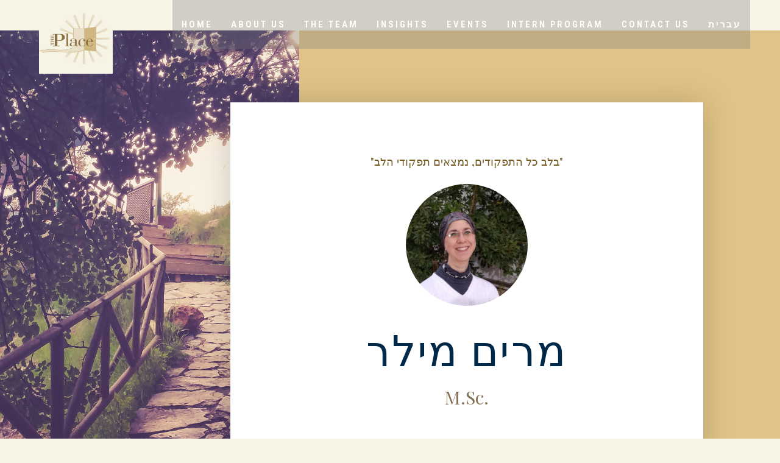

--- FILE ---
content_type: text/html; charset=UTF-8
request_url: https://theplace.org.il/hebrew-miriam-miller
body_size: 22144
content:
<!DOCTYPE html>
<html class="html" dir="ltr" lang="en-US" prefix="og: https://ogp.me/ns#">
<head>
	<meta charset="UTF-8">
	<link rel="profile" href="https://gmpg.org/xfn/11">

	<title>מרים מילר- The Place</title>

		<!-- All in One SEO Pro 4.9.3 - aioseo.com -->
	<meta name="description" content="&quot;בלב כל התפקודים, נמצאים תפקודי הלב&quot; מרים מילר Msc Facebook Linkedin Youtube Instagram Lorem ipsum dolor sit amet, consectetur adipiscing elit. Ut elit tellus, luctus nec ullamcorper mattis, pulvinar dapibus leo. מרים מלאת התלהבות לנושא חיי משפחה ויחסים בין אישיים. היא רואה בנושאים אלו את ליבת מהות עמנו. היא אוהבת לעזור בבניית ושימור קשרים אלו," />
	<meta name="robots" content="max-image-preview:large" />
	<link rel="canonical" href="https://theplace.org.il/hebrew-miriam-miller" />
	<meta name="generator" content="All in One SEO Pro (AIOSEO) 4.9.3" />
		<meta property="og:locale" content="en_US" />
		<meta property="og:site_name" content="The Place: The Jerusalem Centre For Emotional Wellbeing - Discover The Place for You" />
		<meta property="og:type" content="article" />
		<meta property="og:title" content="מרים מילר - The Place: The Jerusalem Centre For Emotional Wellbeing" />
		<meta property="og:description" content="בלב כל התפקודים, נמצאים תפקודי הלב" />
		<meta property="og:url" content="https://theplace.org.il/hebrew-miriam-miller" />
		<meta property="og:image" content="https://theplace.org.il/wp-content/uploads/2022/12/046-scaled.jpg" />
		<meta property="og:image:secure_url" content="https://theplace.org.il/wp-content/uploads/2022/12/046-scaled.jpg" />
		<meta property="og:image:width" content="1707" />
		<meta property="og:image:height" content="2560" />
		<meta property="article:published_time" content="2022-11-15T11:43:20+00:00" />
		<meta property="article:modified_time" content="2024-01-12T09:40:05+00:00" />
		<meta name="twitter:card" content="summary" />
		<meta name="twitter:title" content="מרים מילר - The Place: The Jerusalem Centre For Emotional Wellbeing" />
		<meta name="twitter:description" content="בלב כל התפקודים, נמצאים תפקודי הלב" />
		<meta name="twitter:image" content="https://theplace.org.il/wp-content/uploads/2022/12/046-scaled.jpg" />
		<script type="application/ld+json" class="aioseo-schema">
			{"@context":"https:\/\/schema.org","@graph":[{"@type":"BreadcrumbList","@id":"https:\/\/theplace.org.il\/hebrew-miriam-miller#breadcrumblist","itemListElement":[{"@type":"ListItem","@id":"https:\/\/theplace.org.il#listItem","position":1,"name":"Home","item":"https:\/\/theplace.org.il","nextItem":{"@type":"ListItem","@id":"https:\/\/theplace.org.il\/hebrew-miriam-miller#listItem","name":"Hebrew Miriam Miller"}},{"@type":"ListItem","@id":"https:\/\/theplace.org.il\/hebrew-miriam-miller#listItem","position":2,"name":"Hebrew Miriam Miller","previousItem":{"@type":"ListItem","@id":"https:\/\/theplace.org.il#listItem","name":"Home"}}]},{"@type":"Organization","@id":"https:\/\/theplace.org.il\/#organization","name":"The Place: The Jerusalem Centre For Emotional Wellbeing","description":"Discover The Place for You","url":"https:\/\/theplace.org.il\/","telephone":"+972538080435","logo":{"@type":"ImageObject","url":"https:\/\/theplace.org.il\/wp-content\/uploads\/2018\/10\/SquareLogo.jpg","@id":"https:\/\/theplace.org.il\/hebrew-miriam-miller\/#organizationLogo","width":400,"height":400},"image":{"@id":"https:\/\/theplace.org.il\/hebrew-miriam-miller\/#organizationLogo"}},{"@type":"WebPage","@id":"https:\/\/theplace.org.il\/hebrew-miriam-miller#webpage","url":"https:\/\/theplace.org.il\/hebrew-miriam-miller","name":"\u05de\u05e8\u05d9\u05dd \u05de\u05d9\u05dc\u05e8- The Place","description":"\"\u05d1\u05dc\u05d1 \u05db\u05dc \u05d4\u05ea\u05e4\u05e7\u05d5\u05d3\u05d9\u05dd, \u05e0\u05de\u05e6\u05d0\u05d9\u05dd \u05ea\u05e4\u05e7\u05d5\u05d3\u05d9 \u05d4\u05dc\u05d1\" \u05de\u05e8\u05d9\u05dd \u05de\u05d9\u05dc\u05e8 Msc Facebook Linkedin Youtube Instagram Lorem ipsum dolor sit amet, consectetur adipiscing elit. Ut elit tellus, luctus nec ullamcorper mattis, pulvinar dapibus leo. \u05de\u05e8\u05d9\u05dd \u05de\u05dc\u05d0\u05ea \u05d4\u05ea\u05dc\u05d4\u05d1\u05d5\u05ea \u05dc\u05e0\u05d5\u05e9\u05d0 \u05d7\u05d9\u05d9 \u05de\u05e9\u05e4\u05d7\u05d4 \u05d5\u05d9\u05d7\u05e1\u05d9\u05dd \u05d1\u05d9\u05df \u05d0\u05d9\u05e9\u05d9\u05d9\u05dd. \u05d4\u05d9\u05d0 \u05e8\u05d5\u05d0\u05d4 \u05d1\u05e0\u05d5\u05e9\u05d0\u05d9\u05dd \u05d0\u05dc\u05d5 \u05d0\u05ea \u05dc\u05d9\u05d1\u05ea \u05de\u05d4\u05d5\u05ea \u05e2\u05de\u05e0\u05d5. \u05d4\u05d9\u05d0 \u05d0\u05d5\u05d4\u05d1\u05ea \u05dc\u05e2\u05d6\u05d5\u05e8 \u05d1\u05d1\u05e0\u05d9\u05d9\u05ea \u05d5\u05e9\u05d9\u05de\u05d5\u05e8 \u05e7\u05e9\u05e8\u05d9\u05dd \u05d0\u05dc\u05d5,","inLanguage":"en-US","isPartOf":{"@id":"https:\/\/theplace.org.il\/#website"},"breadcrumb":{"@id":"https:\/\/theplace.org.il\/hebrew-miriam-miller#breadcrumblist"},"image":{"@type":"ImageObject","url":"https:\/\/theplace.org.il\/wp-content\/uploads\/2022\/12\/046-scaled.jpg","@id":"https:\/\/theplace.org.il\/hebrew-miriam-miller\/#mainImage","width":1707,"height":2560},"primaryImageOfPage":{"@id":"https:\/\/theplace.org.il\/hebrew-miriam-miller#mainImage"},"datePublished":"2022-11-15T11:43:20+00:00","dateModified":"2024-01-12T09:40:05+00:00"},{"@type":"WebSite","@id":"https:\/\/theplace.org.il\/#website","url":"https:\/\/theplace.org.il\/","name":"The Place: The Jerusalem Centre For Emotional Wellbeing","description":"Discover The Place for You","inLanguage":"en-US","publisher":{"@id":"https:\/\/theplace.org.il\/#organization"}}]}
		</script>
		<!-- All in One SEO Pro -->

<meta name="viewport" content="width=device-width, initial-scale=1"><link rel='dns-prefetch' href='//www.googletagmanager.com' />
<link rel='dns-prefetch' href='//stats.wp.com' />
<link rel='dns-prefetch' href='//fonts.googleapis.com' />
<link rel="alternate" type="application/rss+xml" title="The Place: The Jerusalem Centre For Emotional Wellbeing &raquo; Feed" href="https://theplace.org.il/feed" />
<link rel="alternate" type="application/rss+xml" title="The Place: The Jerusalem Centre For Emotional Wellbeing &raquo; Comments Feed" href="https://theplace.org.il/comments/feed" />
<link rel="alternate" title="oEmbed (JSON)" type="application/json+oembed" href="https://theplace.org.il/wp-json/oembed/1.0/embed?url=https%3A%2F%2Ftheplace.org.il%2Fhebrew-miriam-miller" />
<link rel="alternate" title="oEmbed (XML)" type="text/xml+oembed" href="https://theplace.org.il/wp-json/oembed/1.0/embed?url=https%3A%2F%2Ftheplace.org.il%2Fhebrew-miriam-miller&#038;format=xml" />

<!-- LCSEO current path: hebrew-miriam-miller -->
<!-- LCSEO: no overrides found -->
<style id='wp-img-auto-sizes-contain-inline-css'>
img:is([sizes=auto i],[sizes^="auto," i]){contain-intrinsic-size:3000px 1500px}
/*# sourceURL=wp-img-auto-sizes-contain-inline-css */
</style>
<link rel='stylesheet' id='ai1ec_style-css' href='//theplace.org.il/wp-content/plugins/all-in-one-event-calendar/public/themes-ai1ec/vortex/css/ai1ec_parsed_css.css?ver=3.0.0' media='all' />
<style id='wp-emoji-styles-inline-css'>

	img.wp-smiley, img.emoji {
		display: inline !important;
		border: none !important;
		box-shadow: none !important;
		height: 1em !important;
		width: 1em !important;
		margin: 0 0.07em !important;
		vertical-align: -0.1em !important;
		background: none !important;
		padding: 0 !important;
	}
/*# sourceURL=wp-emoji-styles-inline-css */
</style>
<style id='classic-theme-styles-inline-css'>
/*! This file is auto-generated */
.wp-block-button__link{color:#fff;background-color:#32373c;border-radius:9999px;box-shadow:none;text-decoration:none;padding:calc(.667em + 2px) calc(1.333em + 2px);font-size:1.125em}.wp-block-file__button{background:#32373c;color:#fff;text-decoration:none}
/*# sourceURL=/wp-includes/css/classic-themes.min.css */
</style>
<link rel='stylesheet' id='aioseo/css/src/vue/standalone/blocks/table-of-contents/global.scss-css' href='https://theplace.org.il/wp-content/plugins/all-in-one-seo-pack-pro/dist/Pro/assets/css/table-of-contents/global.e90f6d47.css?ver=4.9.3' media='all' />
<link rel='stylesheet' id='aioseo/css/src/vue/standalone/blocks/pro/recipe/global.scss-css' href='https://theplace.org.il/wp-content/plugins/all-in-one-seo-pack-pro/dist/Pro/assets/css/recipe/global.67a3275f.css?ver=4.9.3' media='all' />
<link rel='stylesheet' id='aioseo/css/src/vue/standalone/blocks/pro/product/global.scss-css' href='https://theplace.org.il/wp-content/plugins/all-in-one-seo-pack-pro/dist/Pro/assets/css/product/global.61066cfb.css?ver=4.9.3' media='all' />
<link rel='stylesheet' id='mediaelement-css' href='https://theplace.org.il/wp-includes/js/mediaelement/mediaelementplayer-legacy.min.css?ver=4.2.17' media='all' />
<link rel='stylesheet' id='wp-mediaelement-css' href='https://theplace.org.il/wp-includes/js/mediaelement/wp-mediaelement.min.css?ver=6.9' media='all' />
<style id='jetpack-sharing-buttons-style-inline-css'>
.jetpack-sharing-buttons__services-list{display:flex;flex-direction:row;flex-wrap:wrap;gap:0;list-style-type:none;margin:5px;padding:0}.jetpack-sharing-buttons__services-list.has-small-icon-size{font-size:12px}.jetpack-sharing-buttons__services-list.has-normal-icon-size{font-size:16px}.jetpack-sharing-buttons__services-list.has-large-icon-size{font-size:24px}.jetpack-sharing-buttons__services-list.has-huge-icon-size{font-size:36px}@media print{.jetpack-sharing-buttons__services-list{display:none!important}}.editor-styles-wrapper .wp-block-jetpack-sharing-buttons{gap:0;padding-inline-start:0}ul.jetpack-sharing-buttons__services-list.has-background{padding:1.25em 2.375em}
/*# sourceURL=https://theplace.org.il/wp-content/plugins/jetpack/_inc/blocks/sharing-buttons/view.css */
</style>
<style id='global-styles-inline-css'>
:root{--wp--preset--aspect-ratio--square: 1;--wp--preset--aspect-ratio--4-3: 4/3;--wp--preset--aspect-ratio--3-4: 3/4;--wp--preset--aspect-ratio--3-2: 3/2;--wp--preset--aspect-ratio--2-3: 2/3;--wp--preset--aspect-ratio--16-9: 16/9;--wp--preset--aspect-ratio--9-16: 9/16;--wp--preset--color--black: #000000;--wp--preset--color--cyan-bluish-gray: #abb8c3;--wp--preset--color--white: #ffffff;--wp--preset--color--pale-pink: #f78da7;--wp--preset--color--vivid-red: #cf2e2e;--wp--preset--color--luminous-vivid-orange: #ff6900;--wp--preset--color--luminous-vivid-amber: #fcb900;--wp--preset--color--light-green-cyan: #7bdcb5;--wp--preset--color--vivid-green-cyan: #00d084;--wp--preset--color--pale-cyan-blue: #8ed1fc;--wp--preset--color--vivid-cyan-blue: #0693e3;--wp--preset--color--vivid-purple: #9b51e0;--wp--preset--gradient--vivid-cyan-blue-to-vivid-purple: linear-gradient(135deg,rgb(6,147,227) 0%,rgb(155,81,224) 100%);--wp--preset--gradient--light-green-cyan-to-vivid-green-cyan: linear-gradient(135deg,rgb(122,220,180) 0%,rgb(0,208,130) 100%);--wp--preset--gradient--luminous-vivid-amber-to-luminous-vivid-orange: linear-gradient(135deg,rgb(252,185,0) 0%,rgb(255,105,0) 100%);--wp--preset--gradient--luminous-vivid-orange-to-vivid-red: linear-gradient(135deg,rgb(255,105,0) 0%,rgb(207,46,46) 100%);--wp--preset--gradient--very-light-gray-to-cyan-bluish-gray: linear-gradient(135deg,rgb(238,238,238) 0%,rgb(169,184,195) 100%);--wp--preset--gradient--cool-to-warm-spectrum: linear-gradient(135deg,rgb(74,234,220) 0%,rgb(151,120,209) 20%,rgb(207,42,186) 40%,rgb(238,44,130) 60%,rgb(251,105,98) 80%,rgb(254,248,76) 100%);--wp--preset--gradient--blush-light-purple: linear-gradient(135deg,rgb(255,206,236) 0%,rgb(152,150,240) 100%);--wp--preset--gradient--blush-bordeaux: linear-gradient(135deg,rgb(254,205,165) 0%,rgb(254,45,45) 50%,rgb(107,0,62) 100%);--wp--preset--gradient--luminous-dusk: linear-gradient(135deg,rgb(255,203,112) 0%,rgb(199,81,192) 50%,rgb(65,88,208) 100%);--wp--preset--gradient--pale-ocean: linear-gradient(135deg,rgb(255,245,203) 0%,rgb(182,227,212) 50%,rgb(51,167,181) 100%);--wp--preset--gradient--electric-grass: linear-gradient(135deg,rgb(202,248,128) 0%,rgb(113,206,126) 100%);--wp--preset--gradient--midnight: linear-gradient(135deg,rgb(2,3,129) 0%,rgb(40,116,252) 100%);--wp--preset--font-size--small: 13px;--wp--preset--font-size--medium: 20px;--wp--preset--font-size--large: 36px;--wp--preset--font-size--x-large: 42px;--wp--preset--spacing--20: 0.44rem;--wp--preset--spacing--30: 0.67rem;--wp--preset--spacing--40: 1rem;--wp--preset--spacing--50: 1.5rem;--wp--preset--spacing--60: 2.25rem;--wp--preset--spacing--70: 3.38rem;--wp--preset--spacing--80: 5.06rem;--wp--preset--shadow--natural: 6px 6px 9px rgba(0, 0, 0, 0.2);--wp--preset--shadow--deep: 12px 12px 50px rgba(0, 0, 0, 0.4);--wp--preset--shadow--sharp: 6px 6px 0px rgba(0, 0, 0, 0.2);--wp--preset--shadow--outlined: 6px 6px 0px -3px rgb(255, 255, 255), 6px 6px rgb(0, 0, 0);--wp--preset--shadow--crisp: 6px 6px 0px rgb(0, 0, 0);}:where(.is-layout-flex){gap: 0.5em;}:where(.is-layout-grid){gap: 0.5em;}body .is-layout-flex{display: flex;}.is-layout-flex{flex-wrap: wrap;align-items: center;}.is-layout-flex > :is(*, div){margin: 0;}body .is-layout-grid{display: grid;}.is-layout-grid > :is(*, div){margin: 0;}:where(.wp-block-columns.is-layout-flex){gap: 2em;}:where(.wp-block-columns.is-layout-grid){gap: 2em;}:where(.wp-block-post-template.is-layout-flex){gap: 1.25em;}:where(.wp-block-post-template.is-layout-grid){gap: 1.25em;}.has-black-color{color: var(--wp--preset--color--black) !important;}.has-cyan-bluish-gray-color{color: var(--wp--preset--color--cyan-bluish-gray) !important;}.has-white-color{color: var(--wp--preset--color--white) !important;}.has-pale-pink-color{color: var(--wp--preset--color--pale-pink) !important;}.has-vivid-red-color{color: var(--wp--preset--color--vivid-red) !important;}.has-luminous-vivid-orange-color{color: var(--wp--preset--color--luminous-vivid-orange) !important;}.has-luminous-vivid-amber-color{color: var(--wp--preset--color--luminous-vivid-amber) !important;}.has-light-green-cyan-color{color: var(--wp--preset--color--light-green-cyan) !important;}.has-vivid-green-cyan-color{color: var(--wp--preset--color--vivid-green-cyan) !important;}.has-pale-cyan-blue-color{color: var(--wp--preset--color--pale-cyan-blue) !important;}.has-vivid-cyan-blue-color{color: var(--wp--preset--color--vivid-cyan-blue) !important;}.has-vivid-purple-color{color: var(--wp--preset--color--vivid-purple) !important;}.has-black-background-color{background-color: var(--wp--preset--color--black) !important;}.has-cyan-bluish-gray-background-color{background-color: var(--wp--preset--color--cyan-bluish-gray) !important;}.has-white-background-color{background-color: var(--wp--preset--color--white) !important;}.has-pale-pink-background-color{background-color: var(--wp--preset--color--pale-pink) !important;}.has-vivid-red-background-color{background-color: var(--wp--preset--color--vivid-red) !important;}.has-luminous-vivid-orange-background-color{background-color: var(--wp--preset--color--luminous-vivid-orange) !important;}.has-luminous-vivid-amber-background-color{background-color: var(--wp--preset--color--luminous-vivid-amber) !important;}.has-light-green-cyan-background-color{background-color: var(--wp--preset--color--light-green-cyan) !important;}.has-vivid-green-cyan-background-color{background-color: var(--wp--preset--color--vivid-green-cyan) !important;}.has-pale-cyan-blue-background-color{background-color: var(--wp--preset--color--pale-cyan-blue) !important;}.has-vivid-cyan-blue-background-color{background-color: var(--wp--preset--color--vivid-cyan-blue) !important;}.has-vivid-purple-background-color{background-color: var(--wp--preset--color--vivid-purple) !important;}.has-black-border-color{border-color: var(--wp--preset--color--black) !important;}.has-cyan-bluish-gray-border-color{border-color: var(--wp--preset--color--cyan-bluish-gray) !important;}.has-white-border-color{border-color: var(--wp--preset--color--white) !important;}.has-pale-pink-border-color{border-color: var(--wp--preset--color--pale-pink) !important;}.has-vivid-red-border-color{border-color: var(--wp--preset--color--vivid-red) !important;}.has-luminous-vivid-orange-border-color{border-color: var(--wp--preset--color--luminous-vivid-orange) !important;}.has-luminous-vivid-amber-border-color{border-color: var(--wp--preset--color--luminous-vivid-amber) !important;}.has-light-green-cyan-border-color{border-color: var(--wp--preset--color--light-green-cyan) !important;}.has-vivid-green-cyan-border-color{border-color: var(--wp--preset--color--vivid-green-cyan) !important;}.has-pale-cyan-blue-border-color{border-color: var(--wp--preset--color--pale-cyan-blue) !important;}.has-vivid-cyan-blue-border-color{border-color: var(--wp--preset--color--vivid-cyan-blue) !important;}.has-vivid-purple-border-color{border-color: var(--wp--preset--color--vivid-purple) !important;}.has-vivid-cyan-blue-to-vivid-purple-gradient-background{background: var(--wp--preset--gradient--vivid-cyan-blue-to-vivid-purple) !important;}.has-light-green-cyan-to-vivid-green-cyan-gradient-background{background: var(--wp--preset--gradient--light-green-cyan-to-vivid-green-cyan) !important;}.has-luminous-vivid-amber-to-luminous-vivid-orange-gradient-background{background: var(--wp--preset--gradient--luminous-vivid-amber-to-luminous-vivid-orange) !important;}.has-luminous-vivid-orange-to-vivid-red-gradient-background{background: var(--wp--preset--gradient--luminous-vivid-orange-to-vivid-red) !important;}.has-very-light-gray-to-cyan-bluish-gray-gradient-background{background: var(--wp--preset--gradient--very-light-gray-to-cyan-bluish-gray) !important;}.has-cool-to-warm-spectrum-gradient-background{background: var(--wp--preset--gradient--cool-to-warm-spectrum) !important;}.has-blush-light-purple-gradient-background{background: var(--wp--preset--gradient--blush-light-purple) !important;}.has-blush-bordeaux-gradient-background{background: var(--wp--preset--gradient--blush-bordeaux) !important;}.has-luminous-dusk-gradient-background{background: var(--wp--preset--gradient--luminous-dusk) !important;}.has-pale-ocean-gradient-background{background: var(--wp--preset--gradient--pale-ocean) !important;}.has-electric-grass-gradient-background{background: var(--wp--preset--gradient--electric-grass) !important;}.has-midnight-gradient-background{background: var(--wp--preset--gradient--midnight) !important;}.has-small-font-size{font-size: var(--wp--preset--font-size--small) !important;}.has-medium-font-size{font-size: var(--wp--preset--font-size--medium) !important;}.has-large-font-size{font-size: var(--wp--preset--font-size--large) !important;}.has-x-large-font-size{font-size: var(--wp--preset--font-size--x-large) !important;}
:where(.wp-block-post-template.is-layout-flex){gap: 1.25em;}:where(.wp-block-post-template.is-layout-grid){gap: 1.25em;}
:where(.wp-block-term-template.is-layout-flex){gap: 1.25em;}:where(.wp-block-term-template.is-layout-grid){gap: 1.25em;}
:where(.wp-block-columns.is-layout-flex){gap: 2em;}:where(.wp-block-columns.is-layout-grid){gap: 2em;}
:root :where(.wp-block-pullquote){font-size: 1.5em;line-height: 1.6;}
/*# sourceURL=global-styles-inline-css */
</style>
<link rel='stylesheet' id='dashicons-css' href='https://theplace.org.il/wp-includes/css/dashicons.min.css?ver=6.9' media='all' />
<link rel='stylesheet' id='LeadConnector-css' href='https://theplace.org.il/wp-content/plugins/leadconnector/public/css/lc-public.css?ver=3.0.16' media='all' />
<link rel='stylesheet' id='ppress-frontend-css' href='https://theplace.org.il/wp-content/plugins/wp-user-avatar/assets/css/frontend.min.css?ver=4.16.8' media='all' />
<link rel='stylesheet' id='ppress-flatpickr-css' href='https://theplace.org.il/wp-content/plugins/wp-user-avatar/assets/flatpickr/flatpickr.min.css?ver=4.16.8' media='all' />
<link rel='stylesheet' id='ppress-select2-css' href='https://theplace.org.il/wp-content/plugins/wp-user-avatar/assets/select2/select2.min.css?ver=6.9' media='all' />
<link rel='stylesheet' id='elementor-frontend-css' href='https://theplace.org.il/wp-content/plugins/elementor/assets/css/frontend.min.css?ver=3.33.6' media='all' />
<link rel='stylesheet' id='elementor-post-44-css' href='https://theplace.org.il/wp-content/uploads/elementor/css/post-44.css?ver=1767730391' media='all' />
<link rel='stylesheet' id='font-awesome-css' href='https://theplace.org.il/wp-content/themes/oceanwp/assets/fonts/fontawesome/css/all.min.css?ver=6.7.2' media='all' />
<link rel='stylesheet' id='simple-line-icons-css' href='https://theplace.org.il/wp-content/themes/oceanwp/assets/css/third/simple-line-icons.min.css?ver=2.4.0' media='all' />
<link rel='stylesheet' id='oceanwp-style-css' href='https://theplace.org.il/wp-content/themes/oceanwp/assets/css/style.min.css?ver=4.1.3' media='all' />
<link rel='stylesheet' id='oceanwp-google-font-roboto-condensed-css' href='//fonts.googleapis.com/css?family=Roboto+Condensed%3A100%2C200%2C300%2C400%2C500%2C600%2C700%2C800%2C900%2C100i%2C200i%2C300i%2C400i%2C500i%2C600i%2C700i%2C800i%2C900i&#038;subset=latin&#038;display=swap&#038;ver=6.9' media='all' />
<link rel='stylesheet' id='elementor-icons-css' href='https://theplace.org.il/wp-content/plugins/elementor/assets/lib/eicons/css/elementor-icons.min.css?ver=5.44.0' media='all' />
<link rel='stylesheet' id='elementor-post-874-css' href='https://theplace.org.il/wp-content/uploads/elementor/css/post-874.css?ver=1767730391' media='all' />
<link rel='stylesheet' id='font-awesome-5-all-css' href='https://theplace.org.il/wp-content/plugins/elementor/assets/lib/font-awesome/css/all.min.css?ver=3.33.6' media='all' />
<link rel='stylesheet' id='font-awesome-4-shim-css' href='https://theplace.org.il/wp-content/plugins/elementor/assets/lib/font-awesome/css/v4-shims.min.css?ver=3.33.6' media='all' />
<link rel='stylesheet' id='widget-testimonial-css' href='https://theplace.org.il/wp-content/plugins/elementor/assets/css/widget-testimonial.min.css?ver=3.33.6' media='all' />
<link rel='stylesheet' id='widget-social-icons-css' href='https://theplace.org.il/wp-content/plugins/elementor/assets/css/widget-social-icons.min.css?ver=3.33.6' media='all' />
<link rel='stylesheet' id='e-apple-webkit-css' href='https://theplace.org.il/wp-content/plugins/elementor/assets/css/conditionals/apple-webkit.min.css?ver=3.33.6' media='all' />
<link rel='stylesheet' id='widget-text-editor-css' href='https://theplace.org.il/wp-content/plugins/elementor/assets/css/widget-text-editor.min.css?ver=3.33.6' media='all' />
<link rel='stylesheet' id='widget-heading-css' href='https://theplace.org.il/wp-content/plugins/elementor/assets/css/widget-heading.min.css?ver=3.33.6' media='all' />
<link rel='stylesheet' id='widget-divider-css' href='https://theplace.org.il/wp-content/plugins/elementor/assets/css/widget-divider.min.css?ver=3.33.6' media='all' />
<link rel='stylesheet' id='e-animation-float-css' href='https://theplace.org.il/wp-content/plugins/elementor/assets/lib/animations/styles/e-animation-float.min.css?ver=3.33.6' media='all' />
<link rel='stylesheet' id='widget-icon-box-css' href='https://theplace.org.il/wp-content/plugins/elementor/assets/css/widget-icon-box.min.css?ver=3.33.6' media='all' />
<link rel='stylesheet' id='widget-image-box-css' href='https://theplace.org.il/wp-content/plugins/elementor/assets/css/widget-image-box.min.css?ver=3.33.6' media='all' />
<link rel='stylesheet' id='elementor-post-3468-css' href='https://theplace.org.il/wp-content/uploads/elementor/css/post-3468.css?ver=1767772663' media='all' />
<link rel='stylesheet' id='oe-widgets-style-css' href='https://theplace.org.il/wp-content/plugins/ocean-extra/assets/css/widgets.css?ver=6.9' media='all' />
<link rel='stylesheet' id='elementor-gf-playfairdisplay-css' href='https://fonts.googleapis.com/css?family=Playfair+Display:100,100italic,200,200italic,300,300italic,400,400italic,500,500italic,600,600italic,700,700italic,800,800italic,900,900italic&#038;display=auto' media='all' />
<link rel='stylesheet' id='elementor-gf-roboto-css' href='https://fonts.googleapis.com/css?family=Roboto:100,100italic,200,200italic,300,300italic,400,400italic,500,500italic,600,600italic,700,700italic,800,800italic,900,900italic&#038;display=auto' media='all' />
<link rel='stylesheet' id='elementor-gf-robotoslab-css' href='https://fonts.googleapis.com/css?family=Roboto+Slab:100,100italic,200,200italic,300,300italic,400,400italic,500,500italic,600,600italic,700,700italic,800,800italic,900,900italic&#038;display=auto' media='all' />
<link rel='stylesheet' id='elementor-gf-playfairdisplaysc-css' href='https://fonts.googleapis.com/css?family=Playfair+Display+SC:100,100italic,200,200italic,300,300italic,400,400italic,500,500italic,600,600italic,700,700italic,800,800italic,900,900italic&#038;display=auto' media='all' />
<link rel='stylesheet' id='elementor-gf-robotocondensed-css' href='https://fonts.googleapis.com/css?family=Roboto+Condensed:100,100italic,200,200italic,300,300italic,400,400italic,500,500italic,600,600italic,700,700italic,800,800italic,900,900italic&#038;display=auto' media='all' />
<link rel='stylesheet' id='elementor-icons-shared-0-css' href='https://theplace.org.il/wp-content/plugins/elementor/assets/lib/font-awesome/css/fontawesome.min.css?ver=5.15.3' media='all' />
<link rel='stylesheet' id='elementor-icons-fa-brands-css' href='https://theplace.org.il/wp-content/plugins/elementor/assets/lib/font-awesome/css/brands.min.css?ver=5.15.3' media='all' />
<link rel='stylesheet' id='elementor-icons-fa-solid-css' href='https://theplace.org.il/wp-content/plugins/elementor/assets/lib/font-awesome/css/solid.min.css?ver=5.15.3' media='all' />
<script src="https://theplace.org.il/wp-includes/js/jquery/jquery.min.js?ver=3.7.1" id="jquery-core-js"></script>
<script src="https://theplace.org.il/wp-includes/js/jquery/jquery-migrate.min.js?ver=3.4.1" id="jquery-migrate-js"></script>
<script src="https://theplace.org.il/wp-content/plugins/wp-user-avatar/assets/flatpickr/flatpickr.min.js?ver=4.16.8" id="ppress-flatpickr-js"></script>
<script src="https://theplace.org.il/wp-content/plugins/wp-user-avatar/assets/select2/select2.min.js?ver=4.16.8" id="ppress-select2-js"></script>

<!-- Google tag (gtag.js) snippet added by Site Kit -->
<!-- Google Analytics snippet added by Site Kit -->
<script src="https://www.googletagmanager.com/gtag/js?id=G-32X1P2NZCM" id="google_gtagjs-js" async></script>
<script id="google_gtagjs-js-after">
window.dataLayer = window.dataLayer || [];function gtag(){dataLayer.push(arguments);}
gtag("set","linker",{"domains":["theplace.org.il"]});
gtag("js", new Date());
gtag("set", "developer_id.dZTNiMT", true);
gtag("config", "G-32X1P2NZCM");
//# sourceURL=google_gtagjs-js-after
</script>
<script src="https://theplace.org.il/wp-content/plugins/elementor/assets/lib/font-awesome/js/v4-shims.min.js?ver=3.33.6" id="font-awesome-4-shim-js"></script>
<link rel="https://api.w.org/" href="https://theplace.org.il/wp-json/" /><link rel="alternate" title="JSON" type="application/json" href="https://theplace.org.il/wp-json/wp/v2/pages/3468" /><link rel="EditURI" type="application/rsd+xml" title="RSD" href="https://theplace.org.il/xmlrpc.php?rsd" />
<link rel='shortlink' href='https://theplace.org.il/?p=3468' />
<meta name="generator" content="Site Kit by Google 1.168.0" /><!-- Google Tag Manager -->
<script>(function(w,d,s,l,i){w[l]=w[l]||[];w[l].push({'gtm.start':
new Date().getTime(),event:'gtm.js'});var f=d.getElementsByTagName(s)[0],
j=d.createElement(s),dl=l!='dataLayer'?'&l='+l:'';j.async=true;j.src=
'https://www.googletagmanager.com/gtm.js?id='+i+dl;f.parentNode.insertBefore(j,f);
})(window,document,'script','dataLayer','GTM-KXBKGLZ');</script>
<!-- End Google Tag Manager -->

<!-- Meta Pixel Code -->
<script>
  !function(f,b,e,v,n,t,s)
  {if(f.fbq)return;n=f.fbq=function(){n.callMethod?
  n.callMethod.apply(n,arguments):n.queue.push(arguments)};
  if(!f._fbq)f._fbq=n;n.push=n;n.loaded=!0;n.version='2.0';
  n.queue=[];t=b.createElement(e);t.async=!0;
  t.src=v;s=b.getElementsByTagName(e)[0];
  s.parentNode.insertBefore(t,s)}(window, document,'script',
  'https://connect.facebook.net/en_US/fbevents.js');
  fbq('init', '467405081747357');
  fbq('track', 'PageView');
</script>
<noscript><img height="1" width="1" style="display:none"
  src="https://www.facebook.com/tr?id=467405081747357&ev=PageView&noscript=1"
/></noscript>
<!-- End Meta Pixel Code -->	<style>img#wpstats{display:none}</style>
		<meta name="generator" content="Elementor 3.33.6; features: additional_custom_breakpoints; settings: css_print_method-external, google_font-enabled, font_display-auto">
<style>.recentcomments a{display:inline !important;padding:0 !important;margin:0 !important;}</style>			<style>
				.e-con.e-parent:nth-of-type(n+4):not(.e-lazyloaded):not(.e-no-lazyload),
				.e-con.e-parent:nth-of-type(n+4):not(.e-lazyloaded):not(.e-no-lazyload) * {
					background-image: none !important;
				}
				@media screen and (max-height: 1024px) {
					.e-con.e-parent:nth-of-type(n+3):not(.e-lazyloaded):not(.e-no-lazyload),
					.e-con.e-parent:nth-of-type(n+3):not(.e-lazyloaded):not(.e-no-lazyload) * {
						background-image: none !important;
					}
				}
				@media screen and (max-height: 640px) {
					.e-con.e-parent:nth-of-type(n+2):not(.e-lazyloaded):not(.e-no-lazyload),
					.e-con.e-parent:nth-of-type(n+2):not(.e-lazyloaded):not(.e-no-lazyload) * {
						background-image: none !important;
					}
				}
			</style>
			<link rel="icon" href="https://theplace.org.il/wp-content/uploads/2018/10/SquareLogo-150x150.jpg" sizes="32x32" />
<link rel="icon" href="https://theplace.org.il/wp-content/uploads/2018/10/SquareLogo-300x300.jpg" sizes="192x192" />
<link rel="apple-touch-icon" href="https://theplace.org.il/wp-content/uploads/2018/10/SquareLogo-300x300.jpg" />
<meta name="msapplication-TileImage" content="https://theplace.org.il/wp-content/uploads/2018/10/SquareLogo-300x300.jpg" />
<!-- OceanWP CSS -->
<style type="text/css">
/* Colors */body .theme-button,body input[type="submit"],body button[type="submit"],body button,body .button,body div.wpforms-container-full .wpforms-form input[type=submit],body div.wpforms-container-full .wpforms-form button[type=submit],body div.wpforms-container-full .wpforms-form .wpforms-page-button,.woocommerce-cart .wp-element-button,.woocommerce-checkout .wp-element-button,.wp-block-button__link{border-color:#ffffff}body .theme-button:hover,body input[type="submit"]:hover,body button[type="submit"]:hover,body button:hover,body .button:hover,body div.wpforms-container-full .wpforms-form input[type=submit]:hover,body div.wpforms-container-full .wpforms-form input[type=submit]:active,body div.wpforms-container-full .wpforms-form button[type=submit]:hover,body div.wpforms-container-full .wpforms-form button[type=submit]:active,body div.wpforms-container-full .wpforms-form .wpforms-page-button:hover,body div.wpforms-container-full .wpforms-form .wpforms-page-button:active,.woocommerce-cart .wp-element-button:hover,.woocommerce-checkout .wp-element-button:hover,.wp-block-button__link:hover{border-color:#ffffff}/* OceanWP Style Settings CSS */.theme-button,input[type="submit"],button[type="submit"],button,.button,body div.wpforms-container-full .wpforms-form input[type=submit],body div.wpforms-container-full .wpforms-form button[type=submit],body div.wpforms-container-full .wpforms-form .wpforms-page-button{border-style:solid}.theme-button,input[type="submit"],button[type="submit"],button,.button,body div.wpforms-container-full .wpforms-form input[type=submit],body div.wpforms-container-full .wpforms-form button[type=submit],body div.wpforms-container-full .wpforms-form .wpforms-page-button{border-width:1px}form input[type="text"],form input[type="password"],form input[type="email"],form input[type="url"],form input[type="date"],form input[type="month"],form input[type="time"],form input[type="datetime"],form input[type="datetime-local"],form input[type="week"],form input[type="number"],form input[type="search"],form input[type="tel"],form input[type="color"],form select,form textarea,.woocommerce .woocommerce-checkout .select2-container--default .select2-selection--single{border-style:solid}body div.wpforms-container-full .wpforms-form input[type=date],body div.wpforms-container-full .wpforms-form input[type=datetime],body div.wpforms-container-full .wpforms-form input[type=datetime-local],body div.wpforms-container-full .wpforms-form input[type=email],body div.wpforms-container-full .wpforms-form input[type=month],body div.wpforms-container-full .wpforms-form input[type=number],body div.wpforms-container-full .wpforms-form input[type=password],body div.wpforms-container-full .wpforms-form input[type=range],body div.wpforms-container-full .wpforms-form input[type=search],body div.wpforms-container-full .wpforms-form input[type=tel],body div.wpforms-container-full .wpforms-form input[type=text],body div.wpforms-container-full .wpforms-form input[type=time],body div.wpforms-container-full .wpforms-form input[type=url],body div.wpforms-container-full .wpforms-form input[type=week],body div.wpforms-container-full .wpforms-form select,body div.wpforms-container-full .wpforms-form textarea{border-style:solid}form input[type="text"],form input[type="password"],form input[type="email"],form input[type="url"],form input[type="date"],form input[type="month"],form input[type="time"],form input[type="datetime"],form input[type="datetime-local"],form input[type="week"],form input[type="number"],form input[type="search"],form input[type="tel"],form input[type="color"],form select,form textarea{border-radius:3px}body div.wpforms-container-full .wpforms-form input[type=date],body div.wpforms-container-full .wpforms-form input[type=datetime],body div.wpforms-container-full .wpforms-form input[type=datetime-local],body div.wpforms-container-full .wpforms-form input[type=email],body div.wpforms-container-full .wpforms-form input[type=month],body div.wpforms-container-full .wpforms-form input[type=number],body div.wpforms-container-full .wpforms-form input[type=password],body div.wpforms-container-full .wpforms-form input[type=range],body div.wpforms-container-full .wpforms-form input[type=search],body div.wpforms-container-full .wpforms-form input[type=tel],body div.wpforms-container-full .wpforms-form input[type=text],body div.wpforms-container-full .wpforms-form input[type=time],body div.wpforms-container-full .wpforms-form input[type=url],body div.wpforms-container-full .wpforms-form input[type=week],body div.wpforms-container-full .wpforms-form select,body div.wpforms-container-full .wpforms-form textarea{border-radius:3px}/* Header */#site-logo #site-logo-inner,.oceanwp-social-menu .social-menu-inner,#site-header.full_screen-header .menu-bar-inner,.after-header-content .after-header-content-inner{height:80px}#site-navigation-wrap .dropdown-menu >li >a,#site-navigation-wrap .dropdown-menu >li >span.opl-logout-link,.oceanwp-mobile-menu-icon a,.mobile-menu-close,.after-header-content-inner >a{line-height:80px}#site-header,.has-transparent-header .is-sticky #site-header,.has-vh-transparent .is-sticky #site-header.vertical-header,#searchform-header-replace{background-color:#531bb5}#site-header.has-header-media .overlay-header-media{background-color:rgba(0,0,0,0.5)}#site-header.transparent-header{background-color:rgba(0,0,0,0)}#site-logo #site-logo-inner a img,#site-header.center-header #site-navigation-wrap .middle-site-logo a img{max-width:191px}#site-header #site-logo #site-logo-inner a img,#site-header.center-header #site-navigation-wrap .middle-site-logo a img{max-height:121px}#site-navigation-wrap .dropdown-menu >li >a,.oceanwp-mobile-menu-icon a,#searchform-header-replace-close{color:#ffffff}#site-navigation-wrap .dropdown-menu >li >a .owp-icon use,.oceanwp-mobile-menu-icon a .owp-icon use,#searchform-header-replace-close .owp-icon use{stroke:#ffffff}#site-navigation-wrap .dropdown-menu >li >a:hover,.oceanwp-mobile-menu-icon a:hover,#searchform-header-replace-close:hover{color:#fff0c6}#site-navigation-wrap .dropdown-menu >li >a:hover .owp-icon use,.oceanwp-mobile-menu-icon a:hover .owp-icon use,#searchform-header-replace-close:hover .owp-icon use{stroke:#fff0c6}#site-navigation-wrap .dropdown-menu >.current-menu-item >a,#site-navigation-wrap .dropdown-menu >.current-menu-ancestor >a,#site-navigation-wrap .dropdown-menu >.current-menu-item >a:hover,#site-navigation-wrap .dropdown-menu >.current-menu-ancestor >a:hover{color:#ffffff}#site-navigation-wrap .dropdown-menu >li >a{background-color:rgba(124,124,124,0.31)}#site-navigation-wrap .dropdown-menu >li >a:hover,#site-navigation-wrap .dropdown-menu >li.sfHover >a{background-color:rgba(124,124,124,0.31)}#site-navigation-wrap .dropdown-menu >.current-menu-item >a,#site-navigation-wrap .dropdown-menu >.current-menu-ancestor >a,#site-navigation-wrap .dropdown-menu >.current-menu-item >a:hover,#site-navigation-wrap .dropdown-menu >.current-menu-ancestor >a:hover{background-color:rgba(124,124,124,0.31)}/* Blog CSS */.ocean-single-post-header ul.meta-item li a:hover{color:#333333}/* Footer Widgets */#footer-widgets{padding:0}/* Typography */body{font-size:14px;line-height:1.8}h1,h2,h3,h4,h5,h6,.theme-heading,.widget-title,.oceanwp-widget-recent-posts-title,.comment-reply-title,.entry-title,.sidebar-box .widget-title{line-height:1.4}h1{font-size:23px;line-height:1.4}h2{font-size:20px;line-height:1.4}h3{font-size:18px;line-height:1.4}h4{font-size:17px;line-height:1.4}h5{font-size:14px;line-height:1.4}h6{font-size:15px;line-height:1.4}.page-header .page-header-title,.page-header.background-image-page-header .page-header-title{font-size:32px;line-height:1.4}.page-header .page-subheading{font-size:15px;line-height:1.8}.site-breadcrumbs,.site-breadcrumbs a{font-size:13px;line-height:1.4}#top-bar-content,#top-bar-social-alt{font-size:12px;line-height:1.8}#site-logo a.site-logo-text{font-size:24px;line-height:1.8}#site-navigation-wrap .dropdown-menu >li >a,#site-header.full_screen-header .fs-dropdown-menu >li >a,#site-header.top-header #site-navigation-wrap .dropdown-menu >li >a,#site-header.center-header #site-navigation-wrap .dropdown-menu >li >a,#site-header.medium-header #site-navigation-wrap .dropdown-menu >li >a,.oceanwp-mobile-menu-icon a{font-family:'Roboto Condensed';font-size:15px;letter-spacing:3px;font-weight:600;text-transform:uppercase}.dropdown-menu ul li a.menu-link,#site-header.full_screen-header .fs-dropdown-menu ul.sub-menu li a{font-size:12px;line-height:1.2;letter-spacing:.6px}.sidr-class-dropdown-menu li a,a.sidr-class-toggle-sidr-close,#mobile-dropdown ul li a,body #mobile-fullscreen ul li a{font-size:15px;line-height:1.8}.blog-entry.post .blog-entry-header .entry-title a{font-size:24px;line-height:1.4}.ocean-single-post-header .single-post-title{font-size:34px;line-height:1.4;letter-spacing:.6px}.ocean-single-post-header ul.meta-item li,.ocean-single-post-header ul.meta-item li a{font-size:13px;line-height:1.4;letter-spacing:.6px}.ocean-single-post-header .post-author-name,.ocean-single-post-header .post-author-name a{font-size:14px;line-height:1.4;letter-spacing:.6px}.ocean-single-post-header .post-author-description{font-size:12px;line-height:1.4;letter-spacing:.6px}.single-post .entry-title{line-height:1.4;letter-spacing:.6px}.single-post ul.meta li,.single-post ul.meta li a{font-size:14px;line-height:1.4;letter-spacing:.6px}.sidebar-box .widget-title,.sidebar-box.widget_block .wp-block-heading{font-size:13px;line-height:1;letter-spacing:1px}#footer-widgets .footer-box .widget-title{font-size:13px;line-height:1;letter-spacing:1px}#footer-bottom #copyright{font-size:12px;line-height:1}#footer-bottom #footer-bottom-menu{font-size:12px;line-height:1}.woocommerce-store-notice.demo_store{line-height:2;letter-spacing:1.5px}.demo_store .woocommerce-store-notice__dismiss-link{line-height:2;letter-spacing:1.5px}.woocommerce ul.products li.product li.title h2,.woocommerce ul.products li.product li.title a{font-size:14px;line-height:1.5}.woocommerce ul.products li.product li.category,.woocommerce ul.products li.product li.category a{font-size:12px;line-height:1}.woocommerce ul.products li.product .price{font-size:18px;line-height:1}.woocommerce ul.products li.product .button,.woocommerce ul.products li.product .product-inner .added_to_cart{font-size:12px;line-height:1.5;letter-spacing:1px}.woocommerce ul.products li.owp-woo-cond-notice span,.woocommerce ul.products li.owp-woo-cond-notice a{font-size:16px;line-height:1;letter-spacing:1px;font-weight:600;text-transform:capitalize}.woocommerce div.product .product_title{font-size:24px;line-height:1.4;letter-spacing:.6px}.woocommerce div.product p.price{font-size:36px;line-height:1}.woocommerce .owp-btn-normal .summary form button.button,.woocommerce .owp-btn-big .summary form button.button,.woocommerce .owp-btn-very-big .summary form button.button{font-size:12px;line-height:1.5;letter-spacing:1px;text-transform:uppercase}.woocommerce div.owp-woo-single-cond-notice span,.woocommerce div.owp-woo-single-cond-notice a{font-size:18px;line-height:2;letter-spacing:1.5px;font-weight:600;text-transform:capitalize}.ocean-preloader--active .preloader-after-content{font-size:20px;line-height:1.8;letter-spacing:.6px}
</style></head>

<body data-rsssl=1 class="wp-singular page-template-default page page-id-3468 wp-custom-logo wp-embed-responsive wp-theme-oceanwp oceanwp-theme dropdown-mobile has-transparent-header no-header-border default-breakpoint content-full-width content-max-width page-header-disabled has-breadcrumbs has-fixed-footer elementor-default elementor-kit-874 elementor-page elementor-page-3468" itemscope="itemscope" itemtype="https://schema.org/WebPage">

	<!-- Google Tag Manager (noscript) -->
<noscript><iframe src="https://www.googletagmanager.com/ns.html?id=GTM-KXBKGLZ"
height="0" width="0" style="display:none;visibility:hidden"></iframe></noscript>
<!-- End Google Tag Manager (noscript) -->
	
	<div id="outer-wrap" class="site clr">

		<a class="skip-link screen-reader-text" href="#main">Skip to content</a>

		
		<div id="wrap" class="clr">

			
				<div id="transparent-header-wrap" class="clr">
	
<header id="site-header" class="transparent-header clr" data-height="80" itemscope="itemscope" itemtype="https://schema.org/WPHeader" role="banner">

	
					
			<div id="site-header-inner" class="clr container">

				
				

<div id="site-logo" class="clr" itemscope itemtype="https://schema.org/Brand" >

	
	<div id="site-logo-inner" class="clr">

		<a href="https://theplace.org.il/" class="custom-logo-link" rel="home"><img fetchpriority="high" width="400" height="400" src="https://theplace.org.il/wp-content/uploads/2018/10/SquareLogo.jpg" class="custom-logo" alt="The Place: The Jerusalem Centre For Emotional Wellbeing" decoding="async" srcset="https://theplace.org.il/wp-content/uploads/2018/10/SquareLogo.jpg 400w, https://theplace.org.il/wp-content/uploads/2018/10/SquareLogo-150x150.jpg 150w, https://theplace.org.il/wp-content/uploads/2018/10/SquareLogo-300x300.jpg 300w" sizes="(max-width: 400px) 100vw, 400px" /></a>
	</div><!-- #site-logo-inner -->

	
	
</div><!-- #site-logo -->

			<div id="site-navigation-wrap" class="clr">
			
			
			
			<nav id="site-navigation" class="navigation main-navigation clr" itemscope="itemscope" itemtype="https://schema.org/SiteNavigationElement" role="navigation" >

				<ul id="menu-main" class="main-menu dropdown-menu sf-menu"><li id="menu-item-35" class="menu-item menu-item-type-custom menu-item-object-custom menu-item-home menu-item-35"><a href="https://theplace.org.il" class="menu-link"><span class="text-wrap">Home</span></a></li><li id="menu-item-37" class="menu-item menu-item-type-post_type menu-item-object-page menu-item-37"><a href="https://theplace.org.il/about" class="menu-link"><span class="text-wrap">About Us</span></a></li><li id="menu-item-5700" class="menu-item menu-item-type-post_type menu-item-object-page menu-item-5700"><a href="https://theplace.org.il/team" class="menu-link"><span class="text-wrap">The Team</span></a></li><li id="menu-item-1378" class="menu-item menu-item-type-post_type menu-item-object-page menu-item-1378"><a href="https://theplace.org.il/resources" class="menu-link"><span class="text-wrap">Insights</span></a></li><li id="menu-item-3427" class="menu-item menu-item-type-post_type menu-item-object-page menu-item-3427"><a href="https://theplace.org.il/events" class="menu-link"><span class="text-wrap">Events</span></a></li><li id="menu-item-2926" class="menu-item menu-item-type-post_type menu-item-object-page menu-item-2926"><a href="https://theplace.org.il/the-place-therapy-internship-program" class="menu-link"><span class="text-wrap">Intern Program</span></a></li><li id="menu-item-39" class="menu-item menu-item-type-post_type menu-item-object-page menu-item-39"><a href="https://theplace.org.il/contact" class="menu-link"><span class="text-wrap">Contact Us</span></a></li><li id="menu-item-2695" class="menu-item menu-item-type-post_type menu-item-object-page menu-item-2695"><a href="https://theplace.org.il/the-place-hebrew" class="menu-link"><span class="text-wrap">עברית</span></a></li></ul>
			</nav><!-- #site-navigation -->

			
			
					</div><!-- #site-navigation-wrap -->
			
		
	
				
	
	<div class="oceanwp-mobile-menu-icon clr mobile-right">

		
		
		
		<a href="https://theplace.org.il/#mobile-menu-toggle" class="mobile-menu"  aria-label="Mobile Menu">
							<i class="fa fa-bars" aria-hidden="true"></i>
								<span class="oceanwp-text">Menu</span>
				<span class="oceanwp-close-text">Close</span>
						</a>

		
		
		
	</div><!-- #oceanwp-mobile-menu-navbar -->

	

			</div><!-- #site-header-inner -->

			
<div id="mobile-dropdown" class="clr" >

	<nav class="clr" itemscope="itemscope" itemtype="https://schema.org/SiteNavigationElement">

		<ul id="menu-main-1" class="menu"><li class="menu-item menu-item-type-custom menu-item-object-custom menu-item-home menu-item-35"><a href="https://theplace.org.il">Home</a></li>
<li class="menu-item menu-item-type-post_type menu-item-object-page menu-item-37"><a href="https://theplace.org.il/about">About Us</a></li>
<li class="menu-item menu-item-type-post_type menu-item-object-page menu-item-5700"><a href="https://theplace.org.il/team">The Team</a></li>
<li class="menu-item menu-item-type-post_type menu-item-object-page menu-item-1378"><a href="https://theplace.org.il/resources">Insights</a></li>
<li class="menu-item menu-item-type-post_type menu-item-object-page menu-item-3427"><a href="https://theplace.org.il/events">Events</a></li>
<li class="menu-item menu-item-type-post_type menu-item-object-page menu-item-2926"><a href="https://theplace.org.il/the-place-therapy-internship-program">Intern Program</a></li>
<li class="menu-item menu-item-type-post_type menu-item-object-page menu-item-39"><a href="https://theplace.org.il/contact">Contact Us</a></li>
<li class="menu-item menu-item-type-post_type menu-item-object-page menu-item-2695"><a href="https://theplace.org.il/the-place-hebrew">עברית</a></li>
</ul>
<div id="mobile-menu-search" class="clr">
	<form aria-label="Search this website" method="get" action="https://theplace.org.il/" class="mobile-searchform">
		<input aria-label="Insert search query" value="" class="field" id="ocean-mobile-search-1" type="search" name="s" autocomplete="off" placeholder="Search" />
		<button aria-label="Submit search" type="submit" class="searchform-submit">
			<i class=" icon-magnifier" aria-hidden="true" role="img"></i>		</button>
					</form>
</div><!-- .mobile-menu-search -->

	</nav>

</div>

			
			
		
		
</header><!-- #site-header -->

	</div>
	
			
			<main id="main" class="site-main clr"  role="main">

				
	
	<div id="content-wrap" class="container clr">

		
		<div id="primary" class="content-area clr">

			
			<div id="content" class="site-content clr">

				
				
<article class="single-page-article clr">

	
<div class="entry clr" itemprop="text">

	
			<div data-elementor-type="wp-page" data-elementor-id="3468" class="elementor elementor-3468" data-elementor-post-type="page">
						<section class="elementor-section elementor-top-section elementor-element elementor-element-1344c9c7 elementor-section-full_width elementor-section-height-min-height elementor-section-items-stretch elementor-section-content-middle elementor-section-stretched elementor-section-height-default" data-id="1344c9c7" data-element_type="section" data-settings="{&quot;background_background&quot;:&quot;classic&quot;,&quot;stretch_section&quot;:&quot;section-stretched&quot;}">
						<div class="elementor-container elementor-column-gap-no">
					<div class="elementor-column elementor-col-50 elementor-top-column elementor-element elementor-element-72e469fe elementor-hidden-phone" data-id="72e469fe" data-element_type="column" data-settings="{&quot;background_background&quot;:&quot;classic&quot;}">
			<div class="elementor-widget-wrap">
							</div>
		</div>
				<div class="elementor-column elementor-col-50 elementor-top-column elementor-element elementor-element-5aa08e83" data-id="5aa08e83" data-element_type="column" data-settings="{&quot;background_background&quot;:&quot;classic&quot;}">
			<div class="elementor-widget-wrap elementor-element-populated">
					<div class="elementor-background-overlay"></div>
						<div class="elementor-element elementor-element-408f30b0 elementor-widget elementor-widget-testimonial" data-id="408f30b0" data-element_type="widget" data-widget_type="testimonial.default">
				<div class="elementor-widget-container">
							<div class="elementor-testimonial-wrapper">
							<div class="elementor-testimonial-content">"בלב כל התפקודים, נמצאים תפקודי הלב"</div>
			
						<div class="elementor-testimonial-meta elementor-has-image elementor-testimonial-image-position-top">
				<div class="elementor-testimonial-meta-inner">
											<div class="elementor-testimonial-image">
							<img decoding="async" width="2560" height="1920" src="https://theplace.org.il/wp-content/uploads/2021/10/IMG_20211019_180838_-_Copy1-scaled.jpg" class="attachment-full size-full wp-image-2589" alt="" srcset="https://theplace.org.il/wp-content/uploads/2021/10/IMG_20211019_180838_-_Copy1-scaled.jpg 2560w, https://theplace.org.il/wp-content/uploads/2021/10/IMG_20211019_180838_-_Copy1-300x225.jpg 300w, https://theplace.org.il/wp-content/uploads/2021/10/IMG_20211019_180838_-_Copy1-1024x768.jpg 1024w, https://theplace.org.il/wp-content/uploads/2021/10/IMG_20211019_180838_-_Copy1-768x576.jpg 768w, https://theplace.org.il/wp-content/uploads/2021/10/IMG_20211019_180838_-_Copy1-1536x1152.jpg 1536w, https://theplace.org.il/wp-content/uploads/2021/10/IMG_20211019_180838_-_Copy1-2048x1536.jpg 2048w" sizes="(max-width: 2560px) 100vw, 2560px" />						</div>
					
										<div class="elementor-testimonial-details">
														<div class="elementor-testimonial-name">מרים מילר</div>
																						<div class="elementor-testimonial-job">M.Sc.</div>
													</div>
									</div>
			</div>
					</div>
						</div>
				</div>
				<div class="elementor-element elementor-element-6be652d elementor-shape-rounded elementor-grid-0 e-grid-align-center elementor-widget elementor-widget-social-icons" data-id="6be652d" data-element_type="widget" data-widget_type="social-icons.default">
				<div class="elementor-widget-container">
							<div class="elementor-social-icons-wrapper elementor-grid" role="list">
							<span class="elementor-grid-item" role="listitem">
					<a class="elementor-icon elementor-social-icon elementor-social-icon-facebook elementor-repeater-item-66d1d2d" href="http://www.facebook.com/theplacejerusalem/" target="_blank">
						<span class="elementor-screen-only">Facebook</span>
						<i aria-hidden="true" class="fab fa-facebook"></i>					</a>
				</span>
							<span class="elementor-grid-item" role="listitem">
					<a class="elementor-icon elementor-social-icon elementor-social-icon-linkedin elementor-repeater-item-e218bdd" href="http://www.linkedin.com/company/the-place---the-jerusalem-center-for-emotional-wellbeing/?originalSubdomain=il" target="_blank">
						<span class="elementor-screen-only">Linkedin</span>
						<i aria-hidden="true" class="fab fa-linkedin"></i>					</a>
				</span>
							<span class="elementor-grid-item" role="listitem">
					<a class="elementor-icon elementor-social-icon elementor-social-icon-youtube elementor-repeater-item-4c421f9" href="http://www.youtube.com/channel/UCGQ-ORf0l4HrHWOcUjAxuvA" target="_blank">
						<span class="elementor-screen-only">Youtube</span>
						<i aria-hidden="true" class="fab fa-youtube"></i>					</a>
				</span>
							<span class="elementor-grid-item" role="listitem">
					<a class="elementor-icon elementor-social-icon elementor-social-icon-instagram elementor-repeater-item-f36f418" href="http://www.instagram.com/theplacejerusalem/" target="_blank">
						<span class="elementor-screen-only">Instagram</span>
						<i aria-hidden="true" class="fab fa-instagram"></i>					</a>
				</span>
					</div>
						</div>
				</div>
					</div>
		</div>
					</div>
		</section>
				<section class="elementor-section elementor-top-section elementor-element elementor-element-4cd66d6c elementor-hidden-desktop elementor-hidden-tablet elementor-section-boxed elementor-section-height-default elementor-section-height-default" data-id="4cd66d6c" data-element_type="section">
						<div class="elementor-container elementor-column-gap-default">
					<div class="elementor-column elementor-col-100 elementor-top-column elementor-element elementor-element-28a09989" data-id="28a09989" data-element_type="column">
			<div class="elementor-widget-wrap elementor-element-populated">
						<div class="elementor-element elementor-element-65ab5ffb elementor-drop-cap-yes elementor-drop-cap-view-default elementor-widget elementor-widget-text-editor" data-id="65ab5ffb" data-element_type="widget" data-settings="{&quot;drop_cap&quot;:&quot;yes&quot;}" data-widget_type="text-editor.default">
				<div class="elementor-widget-container">
									<p>Lorem ipsum dolor sit amet, consectetur adipiscing elit. Ut elit tellus, luctus nec ullamcorper mattis, pulvinar dapibus leo.</p>								</div>
				</div>
					</div>
		</div>
					</div>
		</section>
				<section class="elementor-section elementor-top-section elementor-element elementor-element-3829cea6 elementor-section-stretched elementor-hidden-phone elementor-section-boxed elementor-section-height-default elementor-section-height-default" data-id="3829cea6" data-element_type="section" data-settings="{&quot;stretch_section&quot;:&quot;section-stretched&quot;}">
						<div class="elementor-container elementor-column-gap-default">
					<div class="elementor-column elementor-col-50 elementor-top-column elementor-element elementor-element-5cf1e80e" data-id="5cf1e80e" data-element_type="column">
			<div class="elementor-widget-wrap elementor-element-populated">
						<div class="elementor-element elementor-element-69db0029 elementor-widget elementor-widget-text-editor" data-id="69db0029" data-element_type="widget" data-widget_type="text-editor.default">
				<div class="elementor-widget-container">
									<p>לאורך עבודתה היא נפגשה עם אנשים שסבלו מחרדות, התמכרויות, הפרעת אישיות גבולית, קושי בשמירת הדת, טראומה, משברי חיים כגון גירושים, אלימות במשפחה, קשיים בחינוך, בעיות חברתיות, בעיות פוריות, סכסוכים עם מחותנים וכן הלאה. למרים, נוח לעבוד בעברית ובאנגלית.</p><p>לאחרונה, מרים יזמה פורום המיועד במיוחד לאלה התומכים ברווקים לקראת נישואין  &#8211; בעיקר אמהות, ולרבות שדכנים, מדריכים ומחנכים. מטרתה היא ליצור קהילה תומכת ולשפר תמיכה רגשית ומשפחתית לטובת אלו שרוצים להקים בית. כך, כל השחקנים – גם אותם התומכים כמו הרווקים בעצמם – יכולים ליהנות מסביבה תומכת לקראת קשרי נישואין בריאים ואיתנים. לטובת מטרה זו, היא שולחת אימיילים, מנחה סדנאות ועוסקת בהדרכה פרטנית.</p><p>מרים מאד רוצה שלקוחותיה ירגישו את סמכותה, ויהיו בטוחים בכך שהיא נגשת לעבודה במקצועיות. בו זמנית, חשוב לה שכל לקוח ידע שאכפת לה ממנו באמת.  רבות נכתב על המושג הקליני של &#8220;מערכת יחסים טיפולית מקצועית&#8221;. מרים מעדיפה לראות את עצמה באחווה עם לקוחותיה, הקשיים שלהם מובנים לחלוטין, והיא מזדהה עם האתגרים שלהם, ובמקביל גם חוגגת את הצלחתם.</p>								</div>
				</div>
					</div>
		</div>
				<div class="elementor-column elementor-col-50 elementor-top-column elementor-element elementor-element-12cd68aa" data-id="12cd68aa" data-element_type="column">
			<div class="elementor-widget-wrap elementor-element-populated">
						<div class="elementor-element elementor-element-f094ad0 elementor-widget elementor-widget-text-editor" data-id="f094ad0" data-element_type="widget" data-widget_type="text-editor.default">
				<div class="elementor-widget-container">
									<p>מרים מלאת התלהבות לנושא חיי משפחה ויחסים בין אישיים.  היא רואה בנושאים אלו את ליבת מהות עמנו. היא אוהבת לעזור בבניית ושימור קשרים אלו, ולעודד ולחזק את הבאים בשעריהם.</p><p>וכיון שכל משפחה בנויה מהיחידים המרכיבים אותה, הכל מתחיל מעבודת היחיד בבנייתו העצמית. זאת משום שכל יחיד שמוצף בנחשול של אנרגיה הנובעת מהצלחה, סיפוק, שלווה נפשית והגשמה, יראה זרם חיובי שיעבור הלאה אל אותם שמושפעים ממנו; במיוחד בני משפחתו.</p><p>ולכן מרים מקדישה את עצמה להוות השראה לאחרים &#8211; לפעול למען שלום, הן בתוך האדם עצמו והן מחוץ למערכות היחסים שלהם.</p><p>למרות שלאורך השנים היא התמקדה בעיקר בבניית משפחתה, מרים סללה את דרכה לקריירה החל מההסמכה שלה כמורה בכירה מטעם מכללה ירושלים לבנות, דרך הדרכת כלות מטעם חינוך לחיי המשפחה, תואר שני בייעוץ משפחתי ע&#8221;י אוניברסיטת צפון טקסס, קאוצ&#8217;ינג לנפגשים לשידוכים בהכשרת רוזי איינהורן, ומוסמכת בתורת הנפש &#8211; טיפול י-הודי בהכשרת הרב משה בויאר שליט&#8221;א.</p><p>הנסיון שלה בעבודה עם כלות, רווקים ורווקות, הורים של ילדים בתהליכי השידוכים, וזוגות, התבסס בד בבד עם מאמציה הטיפוליים למען ארגונים כגון &#8216;אם הבנים שמחה&#8217; – ארגון לתמיכת משפחות חד הוריות, &#8216;בית נתן&#8217; – לעזרת אנשים ומשפחתם שעוברים משבר רפואי, ולאחרונה, &#8216;קהילה&#8217; – קו חם עבור משבר רגשי ואלימות.</p>								</div>
				</div>
					</div>
		</div>
					</div>
		</section>
				<section class="elementor-section elementor-top-section elementor-element elementor-element-30d60b8c elementor-section-full_width elementor-section-stretched elementor-section-height-default elementor-section-height-default" data-id="30d60b8c" data-element_type="section" data-settings="{&quot;stretch_section&quot;:&quot;section-stretched&quot;}">
						<div class="elementor-container elementor-column-gap-no">
					<div class="elementor-column elementor-col-100 elementor-top-column elementor-element elementor-element-113da50a" data-id="113da50a" data-element_type="column">
			<div class="elementor-widget-wrap elementor-element-populated">
						<div class="elementor-element elementor-element-7730ef2f elementor-widget elementor-widget-heading" data-id="7730ef2f" data-element_type="widget" data-widget_type="heading.default">
				<div class="elementor-widget-container">
					<h2 class="elementor-heading-title elementor-size-default">על מרים</h2>				</div>
				</div>
					</div>
		</div>
					</div>
		</section>
				<section class="elementor-section elementor-top-section elementor-element elementor-element-a10c330 elementor-section-stretched elementor-section-boxed elementor-section-height-default elementor-section-height-default" data-id="a10c330" data-element_type="section" data-settings="{&quot;background_background&quot;:&quot;classic&quot;,&quot;stretch_section&quot;:&quot;section-stretched&quot;}">
						<div class="elementor-container elementor-column-gap-no">
					<div class="elementor-column elementor-col-100 elementor-top-column elementor-element elementor-element-47448937" data-id="47448937" data-element_type="column">
			<div class="elementor-widget-wrap elementor-element-populated">
						<div class="elementor-element elementor-element-42503afd elementor-widget-divider--separator-type-pattern elementor-widget-divider--view-line elementor-widget elementor-widget-divider" data-id="42503afd" data-element_type="widget" data-widget_type="divider.default">
				<div class="elementor-widget-container">
							<div class="elementor-divider" style="--divider-pattern-url: url(&quot;data:image/svg+xml,%3Csvg xmlns=&#039;http://www.w3.org/2000/svg&#039; preserveAspectRatio=&#039;none&#039; overflow=&#039;visible&#039; height=&#039;100%&#039; viewBox=&#039;0 0 24 24&#039; fill=&#039;black&#039; stroke=&#039;none&#039;%3E%3Cpolygon points=&#039;9.4,2 24,2 14.6,21.6 0,21.6&#039;/%3E%3C/svg%3E&quot;);">
			<span class="elementor-divider-separator">
						</span>
		</div>
						</div>
				</div>
				<div class="elementor-element elementor-element-6f63d245 elementor-widget elementor-widget-heading" data-id="6f63d245" data-element_type="widget" data-widget_type="heading.default">
				<div class="elementor-widget-container">
					<h3 class="elementor-heading-title elementor-size-default">התמחויות</h3>				</div>
				</div>
				<section class="elementor-section elementor-inner-section elementor-element elementor-element-6290544c elementor-section-boxed elementor-section-height-default elementor-section-height-default" data-id="6290544c" data-element_type="section">
						<div class="elementor-container elementor-column-gap-no">
					<div class="elementor-column elementor-col-33 elementor-inner-column elementor-element elementor-element-10f50dad" data-id="10f50dad" data-element_type="column">
			<div class="elementor-widget-wrap elementor-element-populated">
						<div class="elementor-element elementor-element-12051ae8 elementor-view-default elementor-position-top elementor-mobile-position-top elementor-widget elementor-widget-icon-box" data-id="12051ae8" data-element_type="widget" data-widget_type="icon-box.default">
				<div class="elementor-widget-container">
							<div class="elementor-icon-box-wrapper">

						<div class="elementor-icon-box-icon">
				<span  class="elementor-icon elementor-animation-float">
				<i aria-hidden="true" class="fas fa-apple-alt"></i>				</span>
			</div>
			
						<div class="elementor-icon-box-content">

									<h3 class="elementor-icon-box-title">
						<span  >
							יעוץ זוגיות						</span>
					</h3>
				
									<p class="elementor-icon-box-description">
						מתחיל ברגל ימין					</p>
				
			</div>
			
		</div>
						</div>
				</div>
					</div>
		</div>
				<div class="elementor-column elementor-col-33 elementor-inner-column elementor-element elementor-element-7ca4b266" data-id="7ca4b266" data-element_type="column">
			<div class="elementor-widget-wrap elementor-element-populated">
						<div class="elementor-element elementor-element-6a95d9cd elementor-view-default elementor-position-top elementor-mobile-position-top elementor-widget elementor-widget-icon-box" data-id="6a95d9cd" data-element_type="widget" data-widget_type="icon-box.default">
				<div class="elementor-widget-container">
							<div class="elementor-icon-box-wrapper">

						<div class="elementor-icon-box-icon">
				<span  class="elementor-icon elementor-animation-float">
				<i aria-hidden="true" class="fas fa-tree"></i>				</span>
			</div>
			
						<div class="elementor-icon-box-content">

									<h3 class="elementor-icon-box-title">
						<span  >
							טיפול משפחתי						</span>
					</h3>
				
									<p class="elementor-icon-box-description">
						יצירת שלווה					</p>
				
			</div>
			
		</div>
						</div>
				</div>
					</div>
		</div>
				<div class="elementor-column elementor-col-33 elementor-inner-column elementor-element elementor-element-63fbf375" data-id="63fbf375" data-element_type="column">
			<div class="elementor-widget-wrap elementor-element-populated">
						<div class="elementor-element elementor-element-70df36ca elementor-view-default elementor-position-top elementor-mobile-position-top elementor-widget elementor-widget-icon-box" data-id="70df36ca" data-element_type="widget" data-widget_type="icon-box.default">
				<div class="elementor-widget-container">
							<div class="elementor-icon-box-wrapper">

						<div class="elementor-icon-box-icon">
				<span  class="elementor-icon elementor-animation-float">
				<i aria-hidden="true" class="fas fa-home"></i>				</span>
			</div>
			
						<div class="elementor-icon-box-content">

									<h3 class="elementor-icon-box-title">
						<span  >
							טיפול זוגי						</span>
					</h3>
				
									<p class="elementor-icon-box-description">
						לקראת חיבור מתמשך					</p>
				
			</div>
			
		</div>
						</div>
				</div>
					</div>
		</div>
					</div>
		</section>
					</div>
		</div>
					</div>
		</section>
				<section class="elementor-section elementor-top-section elementor-element elementor-element-5d94dd37 elementor-section-full_width elementor-section-height-min-height elementor-section-items-stretch elementor-section-content-middle elementor-section-stretched elementor-section-height-default" data-id="5d94dd37" data-element_type="section" data-settings="{&quot;background_background&quot;:&quot;none&quot;,&quot;stretch_section&quot;:&quot;section-stretched&quot;}">
						<div class="elementor-container elementor-column-gap-no">
					<div class="elementor-column elementor-col-50 elementor-top-column elementor-element elementor-element-40a4c7af" data-id="40a4c7af" data-element_type="column" data-settings="{&quot;background_background&quot;:&quot;classic&quot;}">
			<div class="elementor-widget-wrap elementor-element-populated">
						<div class="elementor-element elementor-element-7df553e7 elementor-position-left elementor-vertical-align-middle elementor-widget elementor-widget-image-box" data-id="7df553e7" data-element_type="widget" data-widget_type="image-box.default">
				<div class="elementor-widget-container">
					<div class="elementor-image-box-wrapper"><figure class="elementor-image-box-img"><img loading="lazy" decoding="async" width="640" height="853" src="https://theplace.org.il/wp-content/uploads/2020/06/tree-with-brunch-and-green-leaves-during-sunset-70365EDITED.jpg" class="attachment-full size-full wp-image-1671" alt="" srcset="https://theplace.org.il/wp-content/uploads/2020/06/tree-with-brunch-and-green-leaves-during-sunset-70365EDITED.jpg 640w, https://theplace.org.il/wp-content/uploads/2020/06/tree-with-brunch-and-green-leaves-during-sunset-70365EDITED-225x300.jpg 225w" sizes="(max-width: 640px) 100vw, 640px" /></figure><div class="elementor-image-box-content"><h3 class="elementor-image-box-title">הסמכה והדרכה</h3><p class="elementor-image-box-description"><br />
• מכללת ירושלים לנשים: מורה בכירה
•תומס אדיסון: תואר ראשון במדעי הרוח
•אוניברסיטת צפון טקסס - תואר שני בסוציולוגיה קלינית עם התמחות בטיפול משפחתי.
•דייט קואצ'ינג - מאומן באופן פרטי עם רוזי איינהורן
• מאסטר מוסמך בתורת הנפש; טיפול יהודי: למד אצל הרב משה באואר שליט"א
</p></div></div>				</div>
				</div>
					</div>
		</div>
				<div class="elementor-column elementor-col-50 elementor-top-column elementor-element elementor-element-1aba7ac3" data-id="1aba7ac3" data-element_type="column" data-settings="{&quot;background_background&quot;:&quot;none&quot;}">
			<div class="elementor-widget-wrap">
							</div>
		</div>
					</div>
		</section>
				</div>
		
	
</div>

</article>

				
			</div><!-- #content -->

			
		</div><!-- #primary -->

		
	</div><!-- #content-wrap -->

	

	</main><!-- #main -->

	
	
	
		
<footer id="footer" class="site-footer" itemscope="itemscope" itemtype="https://schema.org/WPFooter" role="contentinfo">

	
	<div id="footer-inner" class="clr">

		

<div id="footer-widgets" class="oceanwp-row clr">

	
	<div class="footer-widgets-inner container">

				<div data-elementor-type="wp-post" data-elementor-id="44" class="elementor elementor-44" data-elementor-post-type="oceanwp_library">
						<section class="elementor-section elementor-top-section elementor-element elementor-element-061a45d elementor-section-stretched elementor-hidden-phone elementor-section-boxed elementor-section-height-default elementor-section-height-default" data-id="061a45d" data-element_type="section" data-settings="{&quot;stretch_section&quot;:&quot;section-stretched&quot;,&quot;background_background&quot;:&quot;classic&quot;}">
						<div class="elementor-container elementor-column-gap-default">
					<div class="elementor-column elementor-col-100 elementor-top-column elementor-element elementor-element-5cdd8d8" data-id="5cdd8d8" data-element_type="column">
			<div class="elementor-widget-wrap">
							</div>
		</div>
					</div>
		</section>
				<section class="elementor-section elementor-top-section elementor-element elementor-element-4d16d4e elementor-section-stretched elementor-section-full_width elementor-reverse-mobile elementor-section-height-default elementor-section-height-default" data-id="4d16d4e" data-element_type="section" data-settings="{&quot;stretch_section&quot;:&quot;section-stretched&quot;}">
						<div class="elementor-container elementor-column-gap-default">
					<div class="elementor-column elementor-col-33 elementor-top-column elementor-element elementor-element-7892614d" data-id="7892614d" data-element_type="column" data-settings="{&quot;background_background&quot;:&quot;classic&quot;}">
			<div class="elementor-widget-wrap elementor-element-populated">
						<div class="elementor-element elementor-element-276c8fa elementor-widget elementor-widget-image" data-id="276c8fa" data-element_type="widget" data-widget_type="image.default">
				<div class="elementor-widget-container">
																<a href="https://theplace.org.il/">
							<img width="1024" height="286" src="https://theplace.org.il/wp-content/uploads/2018/10/theplace_logo_withtag-1024x286.png" class="attachment-large size-large wp-image-199" alt="" srcset="https://theplace.org.il/wp-content/uploads/2018/10/theplace_logo_withtag-1024x286.png 1024w, https://theplace.org.il/wp-content/uploads/2018/10/theplace_logo_withtag-300x84.png 300w, https://theplace.org.il/wp-content/uploads/2018/10/theplace_logo_withtag-768x214.png 768w, https://theplace.org.il/wp-content/uploads/2018/10/theplace_logo_withtag.png 1064w" sizes="(max-width: 1024px) 100vw, 1024px" />								</a>
															</div>
				</div>
					</div>
		</div>
				<div class="elementor-column elementor-col-33 elementor-top-column elementor-element elementor-element-4c5964e" data-id="4c5964e" data-element_type="column" data-settings="{&quot;background_background&quot;:&quot;classic&quot;}">
			<div class="elementor-widget-wrap">
							</div>
		</div>
				<div class="elementor-column elementor-col-33 elementor-top-column elementor-element elementor-element-ec2d076" data-id="ec2d076" data-element_type="column" data-settings="{&quot;background_background&quot;:&quot;classic&quot;}">
			<div class="elementor-widget-wrap elementor-element-populated">
						<div class="elementor-element elementor-element-d4a8439 elementor-shape-rounded elementor-grid-0 e-grid-align-center elementor-widget elementor-widget-social-icons" data-id="d4a8439" data-element_type="widget" data-widget_type="social-icons.default">
				<div class="elementor-widget-container">
							<div class="elementor-social-icons-wrapper elementor-grid" role="list">
							<span class="elementor-grid-item" role="listitem">
					<a class="elementor-icon elementor-social-icon elementor-social-icon-facebook elementor-repeater-item-dc77be0" href="https://www.facebook.com/theplacejerusalem/" target="_blank">
						<span class="elementor-screen-only">Facebook</span>
						<i aria-hidden="true" class="fab fa-facebook"></i>					</a>
				</span>
							<span class="elementor-grid-item" role="listitem">
					<a class="elementor-icon elementor-social-icon elementor-social-icon-youtube elementor-repeater-item-7ed081c" href="https://www.youtube.com/channel/UCGQ-ORf0l4HrHWOcUjAxuvA" target="_blank">
						<span class="elementor-screen-only">Youtube</span>
						<i aria-hidden="true" class="fab fa-youtube"></i>					</a>
				</span>
							<span class="elementor-grid-item" role="listitem">
					<a class="elementor-icon elementor-social-icon elementor-social-icon-instagram elementor-repeater-item-bb849fe" href="https://www.instagram.com/theplacejerusalem/" target="_blank">
						<span class="elementor-screen-only">Instagram</span>
						<i aria-hidden="true" class="fab fa-instagram"></i>					</a>
				</span>
							<span class="elementor-grid-item" role="listitem">
					<a class="elementor-icon elementor-social-icon elementor-social-icon-linkedin elementor-repeater-item-a0c3d24" href="https://www.linkedin.com/company/the-place---the-jerusalem-center-for-emotional-wellbeing" target="_blank">
						<span class="elementor-screen-only">Linkedin</span>
						<i aria-hidden="true" class="fab fa-linkedin"></i>					</a>
				</span>
					</div>
						</div>
				</div>
				<div class="elementor-element elementor-element-2e8b2cf elementor-widget elementor-widget-text-editor" data-id="2e8b2cf" data-element_type="widget" data-widget_type="text-editor.default">
				<div class="elementor-widget-container">
									<p>WEBSITE BY 100FUNTHINGS.COM</p>								</div>
				</div>
					</div>
		</div>
					</div>
		</section>
				<section class="elementor-section elementor-top-section elementor-element elementor-element-8604beb elementor-section-stretched elementor-hidden-desktop elementor-hidden-tablet elementor-section-boxed elementor-section-height-default elementor-section-height-default" data-id="8604beb" data-element_type="section" data-settings="{&quot;stretch_section&quot;:&quot;section-stretched&quot;,&quot;background_background&quot;:&quot;classic&quot;}">
						<div class="elementor-container elementor-column-gap-default">
					<div class="elementor-column elementor-col-100 elementor-top-column elementor-element elementor-element-fb68662" data-id="fb68662" data-element_type="column">
			<div class="elementor-widget-wrap">
							</div>
		</div>
					</div>
		</section>
				<section class="elementor-section elementor-top-section elementor-element elementor-element-5ce93a1 elementor-section-boxed elementor-section-height-default elementor-section-height-default" data-id="5ce93a1" data-element_type="section">
						<div class="elementor-container elementor-column-gap-default">
					<div class="elementor-column elementor-col-100 elementor-top-column elementor-element elementor-element-34512ac" data-id="34512ac" data-element_type="column">
			<div class="elementor-widget-wrap">
							</div>
		</div>
					</div>
		</section>
				</div>
		
	</div><!-- .container -->

	
</div><!-- #footer-widgets -->


	</div><!-- #footer-inner -->

	
</footer><!-- #footer -->

	
	
</div><!-- #wrap -->


</div><!-- #outer-wrap -->



<a aria-label="Scroll to the top of the page" href="#" id="scroll-top" class="scroll-top-right"><i class=" fa fa-angle-up" aria-hidden="true" role="img"></i></a>




<script type="speculationrules">
{"prefetch":[{"source":"document","where":{"and":[{"href_matches":"/*"},{"not":{"href_matches":["/wp-*.php","/wp-admin/*","/wp-content/uploads/*","/wp-content/*","/wp-content/plugins/*","/wp-content/themes/oceanwp/*","/*\\?(.+)"]}},{"not":{"selector_matches":"a[rel~=\"nofollow\"]"}},{"not":{"selector_matches":".no-prefetch, .no-prefetch a"}}]},"eagerness":"conservative"}]}
</script>
			<script>
				const lazyloadRunObserver = () => {
					const lazyloadBackgrounds = document.querySelectorAll( `.e-con.e-parent:not(.e-lazyloaded)` );
					const lazyloadBackgroundObserver = new IntersectionObserver( ( entries ) => {
						entries.forEach( ( entry ) => {
							if ( entry.isIntersecting ) {
								let lazyloadBackground = entry.target;
								if( lazyloadBackground ) {
									lazyloadBackground.classList.add( 'e-lazyloaded' );
								}
								lazyloadBackgroundObserver.unobserve( entry.target );
							}
						});
					}, { rootMargin: '200px 0px 200px 0px' } );
					lazyloadBackgrounds.forEach( ( lazyloadBackground ) => {
						lazyloadBackgroundObserver.observe( lazyloadBackground );
					} );
				};
				const events = [
					'DOMContentLoaded',
					'elementor/lazyload/observe',
				];
				events.forEach( ( event ) => {
					document.addEventListener( event, lazyloadRunObserver );
				} );
			</script>
			<script id="ppress-frontend-script-js-extra">
var pp_ajax_form = {"ajaxurl":"https://theplace.org.il/wp-admin/admin-ajax.php","confirm_delete":"Are you sure?","deleting_text":"Deleting...","deleting_error":"An error occurred. Please try again.","nonce":"8da3eba368","disable_ajax_form":"false","is_checkout":"0","is_checkout_tax_enabled":"0","is_checkout_autoscroll_enabled":"true"};
//# sourceURL=ppress-frontend-script-js-extra
</script>
<script src="https://theplace.org.il/wp-content/plugins/wp-user-avatar/assets/js/frontend.min.js?ver=4.16.8" id="ppress-frontend-script-js"></script>
<script src="https://theplace.org.il/wp-includes/js/imagesloaded.min.js?ver=5.0.0" id="imagesloaded-js"></script>
<script id="oceanwp-main-js-extra">
var oceanwpLocalize = {"nonce":"7834b9f53c","isRTL":"","menuSearchStyle":"disabled","mobileMenuSearchStyle":"disabled","sidrSource":null,"sidrDisplace":"1","sidrSide":"left","sidrDropdownTarget":"link","verticalHeaderTarget":"link","customScrollOffset":"0","customSelects":".woocommerce-ordering .orderby, #dropdown_product_cat, .widget_categories select, .widget_archive select, .single-product .variations_form .variations select","loadMoreLoadingText":"Loading...","ajax_url":"https://theplace.org.il/wp-admin/admin-ajax.php","oe_mc_wpnonce":"3de9f81b94"};
//# sourceURL=oceanwp-main-js-extra
</script>
<script src="https://theplace.org.il/wp-content/themes/oceanwp/assets/js/theme.min.js?ver=4.1.3" id="oceanwp-main-js"></script>
<script src="https://theplace.org.il/wp-content/themes/oceanwp/assets/js/drop-down-mobile-menu.min.js?ver=4.1.3" id="oceanwp-drop-down-mobile-menu-js"></script>
<script src="https://theplace.org.il/wp-content/themes/oceanwp/assets/js/vendors/magnific-popup.min.js?ver=4.1.3" id="ow-magnific-popup-js"></script>
<script src="https://theplace.org.il/wp-content/themes/oceanwp/assets/js/ow-lightbox.min.js?ver=4.1.3" id="oceanwp-lightbox-js"></script>
<script src="https://theplace.org.il/wp-content/themes/oceanwp/assets/js/vendors/flickity.pkgd.min.js?ver=4.1.3" id="ow-flickity-js"></script>
<script src="https://theplace.org.il/wp-content/themes/oceanwp/assets/js/ow-slider.min.js?ver=4.1.3" id="oceanwp-slider-js"></script>
<script src="https://theplace.org.il/wp-content/themes/oceanwp/assets/js/scroll-effect.min.js?ver=4.1.3" id="oceanwp-scroll-effect-js"></script>
<script src="https://theplace.org.il/wp-content/themes/oceanwp/assets/js/scroll-top.min.js?ver=4.1.3" id="oceanwp-scroll-top-js"></script>
<script src="https://theplace.org.il/wp-content/themes/oceanwp/assets/js/select.min.js?ver=4.1.3" id="oceanwp-select-js"></script>
<script id="flickr-widget-script-js-extra">
var flickrWidgetParams = {"widgets":[]};
//# sourceURL=flickr-widget-script-js-extra
</script>
<script src="https://theplace.org.il/wp-content/plugins/ocean-extra/includes/widgets/js/flickr.min.js?ver=6.9" id="flickr-widget-script-js"></script>
<script src="https://theplace.org.il/wp-content/plugins/elementor/assets/js/webpack.runtime.min.js?ver=3.33.6" id="elementor-webpack-runtime-js"></script>
<script src="https://theplace.org.il/wp-content/plugins/elementor/assets/js/frontend-modules.min.js?ver=3.33.6" id="elementor-frontend-modules-js"></script>
<script src="https://theplace.org.il/wp-includes/js/jquery/ui/core.min.js?ver=1.13.3" id="jquery-ui-core-js"></script>
<script id="elementor-frontend-js-before">
var elementorFrontendConfig = {"environmentMode":{"edit":false,"wpPreview":false,"isScriptDebug":false},"i18n":{"shareOnFacebook":"Share on Facebook","shareOnTwitter":"Share on Twitter","pinIt":"Pin it","download":"Download","downloadImage":"Download image","fullscreen":"Fullscreen","zoom":"Zoom","share":"Share","playVideo":"Play Video","previous":"Previous","next":"Next","close":"Close","a11yCarouselPrevSlideMessage":"Previous slide","a11yCarouselNextSlideMessage":"Next slide","a11yCarouselFirstSlideMessage":"This is the first slide","a11yCarouselLastSlideMessage":"This is the last slide","a11yCarouselPaginationBulletMessage":"Go to slide"},"is_rtl":false,"breakpoints":{"xs":0,"sm":480,"md":768,"lg":1025,"xl":1440,"xxl":1600},"responsive":{"breakpoints":{"mobile":{"label":"Mobile Portrait","value":767,"default_value":767,"direction":"max","is_enabled":true},"mobile_extra":{"label":"Mobile Landscape","value":880,"default_value":880,"direction":"max","is_enabled":false},"tablet":{"label":"Tablet Portrait","value":1024,"default_value":1024,"direction":"max","is_enabled":true},"tablet_extra":{"label":"Tablet Landscape","value":1200,"default_value":1200,"direction":"max","is_enabled":false},"laptop":{"label":"Laptop","value":1366,"default_value":1366,"direction":"max","is_enabled":false},"widescreen":{"label":"Widescreen","value":2400,"default_value":2400,"direction":"min","is_enabled":false}},
"hasCustomBreakpoints":false},"version":"3.33.6","is_static":false,"experimentalFeatures":{"additional_custom_breakpoints":true,"theme_builder_v2":true,"home_screen":true,"global_classes_should_enforce_capabilities":true,"e_variables":true,"cloud-library":true,"e_opt_in_v4_page":true,"import-export-customization":true,"e_pro_variables":true},"urls":{"assets":"https:\/\/theplace.org.il\/wp-content\/plugins\/elementor\/assets\/","ajaxurl":"https:\/\/theplace.org.il\/wp-admin\/admin-ajax.php","uploadUrl":"https:\/\/theplace.org.il\/wp-content\/uploads"},"nonces":{"floatingButtonsClickTracking":"562470f3c4"},"swiperClass":"swiper","settings":{"page":[],"editorPreferences":[]},"kit":{"body_background_background":"classic","global_image_lightbox":"yes","active_breakpoints":["viewport_mobile","viewport_tablet"],"lightbox_enable_counter":"yes","lightbox_enable_fullscreen":"yes","lightbox_enable_zoom":"yes","lightbox_enable_share":"yes","lightbox_title_src":"title","lightbox_description_src":"description"},"post":{"id":3468,"title":"%D7%9E%D7%A8%D7%99%D7%9D%20%D7%9E%D7%99%D7%9C%D7%A8-%20The%20Place","excerpt":"","featuredImage":"https:\/\/theplace.org.il\/wp-content\/uploads\/2022\/12\/046-683x1024.jpg"}};
//# sourceURL=elementor-frontend-js-before
</script>
<script src="https://theplace.org.il/wp-content/plugins/elementor/assets/js/frontend.min.js?ver=3.33.6" id="elementor-frontend-js"></script>
<script id="jetpack-stats-js-before">
_stq = window._stq || [];
_stq.push([ "view", JSON.parse("{\"v\":\"ext\",\"blog\":\"239993559\",\"post\":\"3468\",\"tz\":\"0\",\"srv\":\"theplace.org.il\",\"j\":\"1:15.3.1\"}") ]);
_stq.push([ "clickTrackerInit", "239993559", "3468" ]);
//# sourceURL=jetpack-stats-js-before
</script>
<script src="https://stats.wp.com/e-202603.js" id="jetpack-stats-js" defer data-wp-strategy="defer"></script>
<script src="https://theplace.org.il/wp-content/plugins/elementor-pro/assets/js/webpack-pro.runtime.min.js?ver=3.33.2" id="elementor-pro-webpack-runtime-js"></script>
<script src="https://theplace.org.il/wp-includes/js/dist/hooks.min.js?ver=dd5603f07f9220ed27f1" id="wp-hooks-js"></script>
<script src="https://theplace.org.il/wp-includes/js/dist/i18n.min.js?ver=c26c3dc7bed366793375" id="wp-i18n-js"></script>
<script id="wp-i18n-js-after">
wp.i18n.setLocaleData( { 'text direction\u0004ltr': [ 'ltr' ] } );
//# sourceURL=wp-i18n-js-after
</script>
<script id="elementor-pro-frontend-js-before">
var ElementorProFrontendConfig = {"ajaxurl":"https:\/\/theplace.org.il\/wp-admin\/admin-ajax.php","nonce":"f3f4c642de","urls":{"assets":"https:\/\/theplace.org.il\/wp-content\/plugins\/elementor-pro\/assets\/","rest":"https:\/\/theplace.org.il\/wp-json\/"},"settings":{"lazy_load_background_images":true},"popup":{"hasPopUps":true},"shareButtonsNetworks":{"facebook":{"title":"Facebook","has_counter":true},"twitter":{"title":"Twitter"},"linkedin":{"title":"LinkedIn","has_counter":true},"pinterest":{"title":"Pinterest","has_counter":true},"reddit":{"title":"Reddit","has_counter":true},"vk":{"title":"VK","has_counter":true},"odnoklassniki":{"title":"OK","has_counter":true},"tumblr":{"title":"Tumblr"},"digg":{"title":"Digg"},"skype":{"title":"Skype"},"stumbleupon":{"title":"StumbleUpon","has_counter":true},"mix":{"title":"Mix"},"telegram":{"title":"Telegram"},"pocket":{"title":"Pocket","has_counter":true},"xing":{"title":"XING","has_counter":true},"whatsapp":{"title":"WhatsApp"},"email":{"title":"Email"},"print":{"title":"Print"},"x-twitter":{"title":"X"},"threads":{"title":"Threads"}},
"facebook_sdk":{"lang":"en_US","app_id":""},"lottie":{"defaultAnimationUrl":"https:\/\/theplace.org.il\/wp-content\/plugins\/elementor-pro\/modules\/lottie\/assets\/animations\/default.json"}};
//# sourceURL=elementor-pro-frontend-js-before
</script>
<script src="https://theplace.org.il/wp-content/plugins/elementor-pro/assets/js/frontend.min.js?ver=3.33.2" id="elementor-pro-frontend-js"></script>
<script src="https://theplace.org.il/wp-content/plugins/elementor-pro/assets/js/elements-handlers.min.js?ver=3.33.2" id="pro-elements-handlers-js"></script>
<script id="wp-emoji-settings" type="application/json">
{"baseUrl":"https://s.w.org/images/core/emoji/17.0.2/72x72/","ext":".png","svgUrl":"https://s.w.org/images/core/emoji/17.0.2/svg/","svgExt":".svg","source":{"concatemoji":"https://theplace.org.il/wp-includes/js/wp-emoji-release.min.js?ver=6.9"}}
</script>
<script type="module">
/*! This file is auto-generated */
const a=JSON.parse(document.getElementById("wp-emoji-settings").textContent),o=(window._wpemojiSettings=a,"wpEmojiSettingsSupports"),s=["flag","emoji"];function i(e){try{var t={supportTests:e,timestamp:(new Date).valueOf()};sessionStorage.setItem(o,JSON.stringify(t))}catch(e){}}function c(e,t,n){e.clearRect(0,0,e.canvas.width,e.canvas.height),e.fillText(t,0,0);t=new Uint32Array(e.getImageData(0,0,e.canvas.width,e.canvas.height).data);e.clearRect(0,0,e.canvas.width,e.canvas.height),e.fillText(n,0,0);const a=new Uint32Array(e.getImageData(0,0,e.canvas.width,e.canvas.height).data);return t.every((e,t)=>e===a[t])}function p(e,t){e.clearRect(0,0,e.canvas.width,e.canvas.height),e.fillText(t,0,0);var n=e.getImageData(16,16,1,1);for(let e=0;e<n.data.length;e++)if(0!==n.data[e])return!1;return!0}function u(e,t,n,a){switch(t){case"flag":return n(e,"\ud83c\udff3\ufe0f\u200d\u26a7\ufe0f","\ud83c\udff3\ufe0f\u200b\u26a7\ufe0f")?!1:!n(e,"\ud83c\udde8\ud83c\uddf6","\ud83c\udde8\u200b\ud83c\uddf6")&&!n(e,"\ud83c\udff4\udb40\udc67\udb40\udc62\udb40\udc65\udb40\udc6e\udb40\udc67\udb40\udc7f","\ud83c\udff4\u200b\udb40\udc67\u200b\udb40\udc62\u200b\udb40\udc65\u200b\udb40\udc6e\u200b\udb40\udc67\u200b\udb40\udc7f");case"emoji":return!a(e,"\ud83e\u1fac8")}return!1}function f(e,t,n,a){let r;const o=(r="undefined"!=typeof WorkerGlobalScope&&self instanceof WorkerGlobalScope?new OffscreenCanvas(300,150):document.createElement("canvas")).getContext("2d",{willReadFrequently:!0}),s=(o.textBaseline="top",o.font="600 32px Arial",{});return e.forEach(e=>{s[e]=t(o,e,n,a)}),s}function r(e){var t=document.createElement("script");t.src=e,t.defer=!0,document.head.appendChild(t)}a.supports={everything:!0,everythingExceptFlag:!0},new Promise(t=>{let n=function(){try{var e=JSON.parse(sessionStorage.getItem(o));if("object"==typeof e&&"number"==typeof e.timestamp&&(new Date).valueOf()<e.timestamp+604800&&"object"==typeof e.supportTests)return e.supportTests}catch(e){}return null}();if(!n){if("undefined"!=typeof Worker&&"undefined"!=typeof OffscreenCanvas&&"undefined"!=typeof URL&&URL.createObjectURL&&"undefined"!=typeof Blob)try{var e="postMessage("+f.toString()+"("+[JSON.stringify(s),u.toString(),c.toString(),p.toString()].join(",")+"));",a=new Blob([e],{type:"text/javascript"});const r=new Worker(URL.createObjectURL(a),{name:"wpTestEmojiSupports"});return void(r.onmessage=e=>{i(n=e.data),r.terminate(),t(n)})}catch(e){}i(n=f(s,u,c,p))}t(n)}).then(e=>{for(const n in e)a.supports[n]=e[n],a.supports.everything=a.supports.everything&&a.supports[n],"flag"!==n&&(a.supports.everythingExceptFlag=a.supports.everythingExceptFlag&&a.supports[n]);var t;a.supports.everythingExceptFlag=a.supports.everythingExceptFlag&&!a.supports.flag,a.supports.everything||((t=a.source||{}).concatemoji?r(t.concatemoji):t.wpemoji&&t.twemoji&&(r(t.twemoji),r(t.wpemoji)))});
//# sourceURL=https://theplace.org.il/wp-includes/js/wp-emoji-loader.min.js
</script>
</body>
</html>


--- FILE ---
content_type: text/css
request_url: https://theplace.org.il/wp-content/uploads/elementor/css/post-44.css?ver=1767730391
body_size: 1196
content:
.elementor-44 .elementor-element.elementor-element-061a45d:not(.elementor-motion-effects-element-type-background), .elementor-44 .elementor-element.elementor-element-061a45d > .elementor-motion-effects-container > .elementor-motion-effects-layer{background-color:#FFFFFF;}.elementor-44 .elementor-element.elementor-element-061a45d{transition:background 0.3s, border 0.3s, border-radius 0.3s, box-shadow 0.3s;padding:2px 0px 0px 0px;}.elementor-44 .elementor-element.elementor-element-061a45d > .elementor-background-overlay{transition:background 0.3s, border-radius 0.3s, opacity 0.3s;}.elementor-44 .elementor-element.elementor-element-4d16d4e{padding:0px 0px 0px 0px;}.elementor-44 .elementor-element.elementor-element-7892614d:not(.elementor-motion-effects-element-type-background) > .elementor-widget-wrap, .elementor-44 .elementor-element.elementor-element-7892614d > .elementor-widget-wrap > .elementor-motion-effects-container > .elementor-motion-effects-layer{background-color:#B2A895;}.elementor-bc-flex-widget .elementor-44 .elementor-element.elementor-element-7892614d.elementor-column .elementor-widget-wrap{align-items:center;}.elementor-44 .elementor-element.elementor-element-7892614d.elementor-column.elementor-element[data-element_type="column"] > .elementor-widget-wrap.elementor-element-populated{align-content:center;align-items:center;}.elementor-44 .elementor-element.elementor-element-7892614d > .elementor-element-populated, .elementor-44 .elementor-element.elementor-element-7892614d > .elementor-element-populated > .elementor-background-overlay, .elementor-44 .elementor-element.elementor-element-7892614d > .elementor-background-slideshow{border-radius:0px 0px 0px 0px;}.elementor-44 .elementor-element.elementor-element-7892614d > .elementor-element-populated{transition:background 0.3s, border 0.3s, border-radius 0.3s, box-shadow 0.3s;padding:0% 5% 10% 11%;}.elementor-44 .elementor-element.elementor-element-7892614d > .elementor-element-populated > .elementor-background-overlay{transition:background 0.3s, border-radius 0.3s, opacity 0.3s;}.elementor-widget-image .widget-image-caption{color:var( --e-global-color-text );font-family:var( --e-global-typography-text-font-family ), Sans-serif;font-weight:var( --e-global-typography-text-font-weight );}.elementor-44 .elementor-element.elementor-element-276c8fa > .elementor-widget-container{padding:25px 0px 0px 0px;}.elementor-44 .elementor-element.elementor-element-4c5964e:not(.elementor-motion-effects-element-type-background) > .elementor-widget-wrap, .elementor-44 .elementor-element.elementor-element-4c5964e > .elementor-widget-wrap > .elementor-motion-effects-container > .elementor-motion-effects-layer{background-color:#B2A895;}.elementor-bc-flex-widget .elementor-44 .elementor-element.elementor-element-4c5964e.elementor-column .elementor-widget-wrap{align-items:flex-end;}.elementor-44 .elementor-element.elementor-element-4c5964e.elementor-column.elementor-element[data-element_type="column"] > .elementor-widget-wrap.elementor-element-populated{align-content:flex-end;align-items:flex-end;}.elementor-44 .elementor-element.elementor-element-4c5964e.elementor-column > .elementor-widget-wrap{justify-content:flex-end;}.elementor-44 .elementor-element.elementor-element-4c5964e > .elementor-element-populated, .elementor-44 .elementor-element.elementor-element-4c5964e > .elementor-element-populated > .elementor-background-overlay, .elementor-44 .elementor-element.elementor-element-4c5964e > .elementor-background-slideshow{border-radius:0px 0px 0px 0px;}.elementor-44 .elementor-element.elementor-element-4c5964e > .elementor-element-populated{transition:background 0.3s, border 0.3s, border-radius 0.3s, box-shadow 0.3s;padding:0% 5% 10% 11%;}.elementor-44 .elementor-element.elementor-element-4c5964e > .elementor-element-populated > .elementor-background-overlay{transition:background 0.3s, border-radius 0.3s, opacity 0.3s;}.elementor-44 .elementor-element.elementor-element-ec2d076:not(.elementor-motion-effects-element-type-background) > .elementor-widget-wrap, .elementor-44 .elementor-element.elementor-element-ec2d076 > .elementor-widget-wrap > .elementor-motion-effects-container > .elementor-motion-effects-layer{background-color:#B39573;}.elementor-bc-flex-widget .elementor-44 .elementor-element.elementor-element-ec2d076.elementor-column .elementor-widget-wrap{align-items:center;}.elementor-44 .elementor-element.elementor-element-ec2d076.elementor-column.elementor-element[data-element_type="column"] > .elementor-widget-wrap.elementor-element-populated{align-content:center;align-items:center;}.elementor-44 .elementor-element.elementor-element-ec2d076 > .elementor-element-populated{border-style:solid;border-width:0px 0px 0px 2px;border-color:#FFFFFF;transition:background 0.3s, border 0.3s, border-radius 0.3s, box-shadow 0.3s;padding:0% 0% 0% 15%;}.elementor-44 .elementor-element.elementor-element-ec2d076 > .elementor-element-populated, .elementor-44 .elementor-element.elementor-element-ec2d076 > .elementor-element-populated > .elementor-background-overlay, .elementor-44 .elementor-element.elementor-element-ec2d076 > .elementor-background-slideshow{border-radius:0px 0px 0px 0px;}.elementor-44 .elementor-element.elementor-element-ec2d076 > .elementor-element-populated > .elementor-background-overlay{transition:background 0.3s, border-radius 0.3s, opacity 0.3s;}.elementor-44 .elementor-element.elementor-element-d4a8439{--grid-template-columns:repeat(0, auto);--grid-column-gap:5px;--grid-row-gap:0px;}.elementor-44 .elementor-element.elementor-element-d4a8439 .elementor-widget-container{text-align:center;}.elementor-44 .elementor-element.elementor-element-d4a8439 .elementor-social-icon{background-color:#B2A895;}.elementor-widget-text-editor{font-family:var( --e-global-typography-text-font-family ), Sans-serif;font-weight:var( --e-global-typography-text-font-weight );color:var( --e-global-color-text );}.elementor-widget-text-editor.elementor-drop-cap-view-stacked .elementor-drop-cap{background-color:var( --e-global-color-primary );}.elementor-widget-text-editor.elementor-drop-cap-view-framed .elementor-drop-cap, .elementor-widget-text-editor.elementor-drop-cap-view-default .elementor-drop-cap{color:var( --e-global-color-primary );border-color:var( --e-global-color-primary );}.elementor-44 .elementor-element.elementor-element-2e8b2cf > .elementor-widget-container{margin:0px 0px -55px 0px;padding:0px 46px 0px 0px;}.elementor-44 .elementor-element.elementor-element-2e8b2cf{text-align:center;font-size:9px;font-weight:500;letter-spacing:3.6px;color:#C8B29A;}.elementor-44 .elementor-element.elementor-element-8604beb:not(.elementor-motion-effects-element-type-background), .elementor-44 .elementor-element.elementor-element-8604beb > .elementor-motion-effects-container > .elementor-motion-effects-layer{background-color:#FFFFFF;}.elementor-44 .elementor-element.elementor-element-8604beb{transition:background 0.3s, border 0.3s, border-radius 0.3s, box-shadow 0.3s;padding:2px 0px 0px 0px;}.elementor-44 .elementor-element.elementor-element-8604beb > .elementor-background-overlay{transition:background 0.3s, border-radius 0.3s, opacity 0.3s;}.elementor-44 .elementor-element.elementor-element-5ce93a1{margin-top:-10px;margin-bottom:-10px;}body.elementor-page-44:not(.elementor-motion-effects-element-type-background), body.elementor-page-44 > .elementor-motion-effects-container > .elementor-motion-effects-layer{background-color:#B0B6B6;}@media(max-width:1024px) and (min-width:768px){.elementor-44 .elementor-element.elementor-element-7892614d{width:100%;}.elementor-44 .elementor-element.elementor-element-4c5964e{width:100%;}.elementor-44 .elementor-element.elementor-element-ec2d076{width:100%;}}@media(max-width:1024px){.elementor-44 .elementor-element.elementor-element-7892614d > .elementor-element-populated{padding:0px 20px 0px 30px;}.elementor-44 .elementor-element.elementor-element-4c5964e > .elementor-element-populated{padding:0px 20px 0px 30px;}.elementor-44 .elementor-element.elementor-element-ec2d076 > .elementor-element-populated{padding:0px 0px 0px 0px;}}@media(max-width:767px){.elementor-44 .elementor-element.elementor-element-7892614d > .elementor-element-populated{padding:50px 20px 50px 20px;}.elementor-44 .elementor-element.elementor-element-4c5964e > .elementor-element-populated{padding:50px 20px 50px 20px;}.elementor-44 .elementor-element.elementor-element-ec2d076 > .elementor-element-populated{border-width:0px 0px 0px 0px;padding:50px 0px 50px 0px;}.elementor-44 .elementor-element.elementor-element-8604beb{padding:20px 0px 0px 0px;}}

--- FILE ---
content_type: text/css
request_url: https://theplace.org.il/wp-content/uploads/elementor/css/post-874.css?ver=1767730391
body_size: 336
content:
.elementor-kit-874{--e-global-color-primary:#43403E;--e-global-color-secondary:#B39573;--e-global-color-text:#F7F5E6;--e-global-color-accent:RGBA(255,255,255,0.8);--e-global-color-115b00a3:#B2A895;--e-global-color-60272e68:#7C3C76;--e-global-color-555dc68f:#745C27;--e-global-color-441c1da:#162715;--e-global-color-71abcce4:#FFF;--e-global-color-66fc0243:#000000;--e-global-color-2a80064:#866F55;--e-global-typography-primary-font-family:"Playfair Display";--e-global-typography-primary-font-weight:600;--e-global-typography-secondary-font-family:"Playfair Display";--e-global-typography-secondary-font-weight:400;--e-global-typography-text-font-family:"Roboto";--e-global-typography-text-font-weight:300;--e-global-typography-accent-font-family:"Roboto";--e-global-typography-accent-font-weight:400;background-color:#F7F5E6;}.elementor-kit-874 e-page-transition{background-color:#FFBC7D;}.elementor-section.elementor-section-boxed > .elementor-container{max-width:1140px;}.e-con{--container-max-width:1140px;}{}h1.entry-title{display:var(--page-title-display);}@media(max-width:1024px){.elementor-section.elementor-section-boxed > .elementor-container{max-width:1024px;}.e-con{--container-max-width:1024px;}}@media(max-width:767px){.elementor-section.elementor-section-boxed > .elementor-container{max-width:767px;}.e-con{--container-max-width:767px;}}

--- FILE ---
content_type: text/css
request_url: https://theplace.org.il/wp-content/uploads/elementor/css/post-3468.css?ver=1767772663
body_size: 3454
content:
.elementor-3468 .elementor-element.elementor-element-1344c9c7 > .elementor-container > .elementor-column > .elementor-widget-wrap{align-content:center;align-items:center;}.elementor-3468 .elementor-element.elementor-element-1344c9c7{transition:background 0.3s, border 0.3s, border-radius 0.3s, box-shadow 0.3s;margin-top:0px;margin-bottom:100px;padding:0px 0px 0px 0px;}.elementor-3468 .elementor-element.elementor-element-1344c9c7 > .elementor-background-overlay{transition:background 0.3s, border-radius 0.3s, opacity 0.3s;}.elementor-3468 .elementor-element.elementor-element-72e469fe:not(.elementor-motion-effects-element-type-background) > .elementor-widget-wrap, .elementor-3468 .elementor-element.elementor-element-72e469fe > .elementor-widget-wrap > .elementor-motion-effects-container > .elementor-motion-effects-layer{background-color:#ffffff;background-image:url("https://theplace.org.il/wp-content/uploads/2018/10/branches-leaves-path-235268.jpg");background-position:center center;background-size:cover;}.elementor-3468 .elementor-element.elementor-element-72e469fe > .elementor-element-populated{transition:background 0.3s, border 0.3s, border-radius 0.3s, box-shadow 0.3s;}.elementor-3468 .elementor-element.elementor-element-72e469fe > .elementor-element-populated > .elementor-background-overlay{transition:background 0.3s, border-radius 0.3s, opacity 0.3s;}.elementor-3468 .elementor-element.elementor-element-5aa08e83:not(.elementor-motion-effects-element-type-background) > .elementor-widget-wrap, .elementor-3468 .elementor-element.elementor-element-5aa08e83 > .elementor-widget-wrap > .elementor-motion-effects-container > .elementor-motion-effects-layer{background-color:#e0c387;}.elementor-3468 .elementor-element.elementor-element-5aa08e83 > .elementor-element-populated >  .elementor-background-overlay{opacity:0.5;}.elementor-3468 .elementor-element.elementor-element-5aa08e83 > .elementor-element-populated{transition:background 0.3s, border 0.3s, border-radius 0.3s, box-shadow 0.3s;padding:15% 16% 9% 0%;}.elementor-3468 .elementor-element.elementor-element-5aa08e83 > .elementor-element-populated > .elementor-background-overlay{transition:background 0.3s, border-radius 0.3s, opacity 0.3s;}.elementor-widget-testimonial .elementor-testimonial-content{color:var( --e-global-color-text );font-family:var( --e-global-typography-text-font-family ), Sans-serif;font-weight:var( --e-global-typography-text-font-weight );}.elementor-widget-testimonial .elementor-testimonial-name{color:var( --e-global-color-primary );font-family:var( --e-global-typography-primary-font-family ), Sans-serif;font-weight:var( --e-global-typography-primary-font-weight );}.elementor-widget-testimonial .elementor-testimonial-job{color:var( --e-global-color-secondary );font-family:var( --e-global-typography-secondary-font-family ), Sans-serif;font-weight:var( --e-global-typography-secondary-font-weight );}.elementor-3468 .elementor-element.elementor-element-408f30b0 > .elementor-widget-container{background-color:#ffffff;margin:0% 0% 0% -17%;padding:80px 50px 80px 50px;box-shadow:0px 0px 50px 0px rgba(0,0,0,0.18);}.elementor-3468 .elementor-element.elementor-element-408f30b0 .elementor-testimonial-wrapper{text-align:center;}.elementor-3468 .elementor-element.elementor-element-408f30b0 .elementor-testimonial-content{color:var( --e-global-color-555dc68f );font-family:"Playfair Display", Sans-serif;line-height:1.9em;}.elementor-3468 .elementor-element.elementor-element-408f30b0 .elementor-testimonial-wrapper .elementor-testimonial-image img{width:200px;height:200px;}.elementor-3468 .elementor-element.elementor-element-408f30b0 .elementor-testimonial-name{color:#002949;font-family:"Roboto Slab", Sans-serif;font-size:70px;font-weight:300;text-transform:uppercase;letter-spacing:2.1px;}.elementor-3468 .elementor-element.elementor-element-408f30b0 .elementor-testimonial-job{color:#866F55;font-family:"Playfair Display", Sans-serif;font-size:30px;line-height:1.7em;}.elementor-3468 .elementor-element.elementor-element-6be652d{--grid-template-columns:repeat(0, auto);--grid-column-gap:5px;--grid-row-gap:0px;}.elementor-3468 .elementor-element.elementor-element-6be652d .elementor-widget-container{text-align:center;}.elementor-widget-text-editor{font-family:var( --e-global-typography-text-font-family ), Sans-serif;font-weight:var( --e-global-typography-text-font-weight );color:var( --e-global-color-text );}.elementor-widget-text-editor.elementor-drop-cap-view-stacked .elementor-drop-cap{background-color:var( --e-global-color-primary );}.elementor-widget-text-editor.elementor-drop-cap-view-framed .elementor-drop-cap, .elementor-widget-text-editor.elementor-drop-cap-view-default .elementor-drop-cap{color:var( --e-global-color-primary );border-color:var( --e-global-color-primary );}.elementor-3468 .elementor-element.elementor-element-65ab5ffb{font-family:"Roboto", Sans-serif;}.elementor-3468 .elementor-element.elementor-element-65ab5ffb.elementor-drop-cap-view-stacked .elementor-drop-cap{background-color:#866F55;}.elementor-3468 .elementor-element.elementor-element-65ab5ffb.elementor-drop-cap-view-framed .elementor-drop-cap, .elementor-3468 .elementor-element.elementor-element-65ab5ffb.elementor-drop-cap-view-default .elementor-drop-cap{color:#866F55;border-color:#866F55;}.elementor-3468 .elementor-element.elementor-element-65ab5ffb .elementor-drop-cap{margin-inline-end:10px;}.elementor-3468 .elementor-element.elementor-element-65ab5ffb .elementor-drop-cap-letter{font-family:"Playfair Display SC", Sans-serif;}.elementor-3468 .elementor-element.elementor-element-3829cea6{padding:0px 150px 0px 200px;}.elementor-3468 .elementor-element.elementor-element-69db0029{column-gap:0px;text-align:right;font-family:"Roboto", Sans-serif;font-size:17px;color:#43403E;}.elementor-3468 .elementor-element.elementor-element-54969fe{text-align:right;font-family:"Roboto", Sans-serif;font-size:17px;color:#43403E;}.elementor-3468 .elementor-element.elementor-element-54969fe.elementor-drop-cap-view-stacked .elementor-drop-cap{background-color:#866F55;}.elementor-3468 .elementor-element.elementor-element-54969fe.elementor-drop-cap-view-framed .elementor-drop-cap, .elementor-3468 .elementor-element.elementor-element-54969fe.elementor-drop-cap-view-default .elementor-drop-cap{color:#866F55;border-color:#866F55;}.elementor-3468 .elementor-element.elementor-element-54969fe .elementor-drop-cap{margin-inline-end:10px;}.elementor-3468 .elementor-element.elementor-element-54969fe .elementor-drop-cap-letter{font-family:"Playfair Display", Sans-serif;font-size:190px;}.elementor-3468 .elementor-element.elementor-element-f094ad0{column-gap:0px;text-align:right;font-family:"Roboto", Sans-serif;font-size:17px;color:#43403E;}.elementor-widget-heading .elementor-heading-title{font-family:var( --e-global-typography-primary-font-family ), Sans-serif;font-weight:var( --e-global-typography-primary-font-weight );color:var( --e-global-color-primary );}.elementor-3468 .elementor-element.elementor-element-7730ef2f{text-align:right;}.elementor-3468 .elementor-element.elementor-element-7730ef2f .elementor-heading-title{font-family:"Playfair Display SC", Sans-serif;font-size:161px;font-weight:600;text-transform:uppercase;line-height:0.9em;letter-spacing:-4.4px;color:rgba(191,201,209,0.34);}.elementor-3468 .elementor-element.elementor-element-a10c330:not(.elementor-motion-effects-element-type-background), .elementor-3468 .elementor-element.elementor-element-a10c330 > .elementor-motion-effects-container > .elementor-motion-effects-layer{background-color:#ffffff;}.elementor-3468 .elementor-element.elementor-element-a10c330 > .elementor-container{max-width:1040px;}.elementor-3468 .elementor-element.elementor-element-a10c330{transition:background 0.3s, border 0.3s, border-radius 0.3s, box-shadow 0.3s;margin-top:-44px;margin-bottom:0px;padding:100px 0px 60px 0px;}.elementor-3468 .elementor-element.elementor-element-a10c330 > .elementor-background-overlay{transition:background 0.3s, border-radius 0.3s, opacity 0.3s;}.elementor-widget-divider{--divider-color:var( --e-global-color-secondary );}.elementor-widget-divider .elementor-divider__text{color:var( --e-global-color-secondary );font-family:var( --e-global-typography-secondary-font-family ), Sans-serif;font-weight:var( --e-global-typography-secondary-font-weight );}.elementor-widget-divider.elementor-view-stacked .elementor-icon{background-color:var( --e-global-color-secondary );}.elementor-widget-divider.elementor-view-framed .elementor-icon, .elementor-widget-divider.elementor-view-default .elementor-icon{color:var( --e-global-color-secondary );border-color:var( --e-global-color-secondary );}.elementor-widget-divider.elementor-view-framed .elementor-icon, .elementor-widget-divider.elementor-view-default .elementor-icon svg{fill:var( --e-global-color-secondary );}.elementor-3468 .elementor-element.elementor-element-42503afd{--divider-border-style:parallelogram;--divider-color:rgba(224, 195, 135, 0.34);--divider-pattern-height:20px;--divider-pattern-size:20px;}.elementor-3468 .elementor-element.elementor-element-42503afd .elementor-divider-separator{width:25%;margin:0 auto;margin-left:0;}.elementor-3468 .elementor-element.elementor-element-42503afd .elementor-divider{text-align:left;padding-block-start:15px;padding-block-end:15px;}.elementor-3468 .elementor-element.elementor-element-6f63d245 .elementor-heading-title{font-family:"Playfair Display SC", Sans-serif;font-size:45px;font-weight:500;letter-spacing:-1.2px;color:#e0c387;}.elementor-3468 .elementor-element.elementor-element-6290544c{padding:30px 0px 30px 0px;}.elementor-3468 .elementor-element.elementor-element-10f50dad > .elementor-element-populated{margin:0px 40px 0px 0px;--e-column-margin-right:40px;--e-column-margin-left:0px;}.elementor-widget-icon-box.elementor-view-stacked .elementor-icon{background-color:var( --e-global-color-primary );}.elementor-widget-icon-box.elementor-view-framed .elementor-icon, .elementor-widget-icon-box.elementor-view-default .elementor-icon{fill:var( --e-global-color-primary );color:var( --e-global-color-primary );border-color:var( --e-global-color-primary );}.elementor-widget-icon-box .elementor-icon-box-title, .elementor-widget-icon-box .elementor-icon-box-title a{font-family:var( --e-global-typography-primary-font-family ), Sans-serif;font-weight:var( --e-global-typography-primary-font-weight );}.elementor-widget-icon-box .elementor-icon-box-title{color:var( --e-global-color-primary );}.elementor-widget-icon-box:has(:hover) .elementor-icon-box-title,
					 .elementor-widget-icon-box:has(:focus) .elementor-icon-box-title{color:var( --e-global-color-primary );}.elementor-widget-icon-box .elementor-icon-box-description{font-family:var( --e-global-typography-text-font-family ), Sans-serif;font-weight:var( --e-global-typography-text-font-weight );color:var( --e-global-color-text );}.elementor-3468 .elementor-element.elementor-element-12051ae8 > .elementor-widget-container{background-color:#ffffff;padding:65px 35px 65px 35px;border-style:solid;border-width:1px 1px 1px 1px;border-color:#e0c387;box-shadow:0px 0px 23px 0px rgba(0,0,0,0.12);}.elementor-3468 .elementor-element.elementor-element-12051ae8{--icon-box-icon-margin:15px;}.elementor-3468 .elementor-element.elementor-element-12051ae8 .elementor-icon-box-title{margin-block-end:14px;color:#002949;}.elementor-3468 .elementor-element.elementor-element-12051ae8.elementor-view-stacked .elementor-icon{background-color:#bfc9d1;}.elementor-3468 .elementor-element.elementor-element-12051ae8.elementor-view-framed .elementor-icon, .elementor-3468 .elementor-element.elementor-element-12051ae8.elementor-view-default .elementor-icon{fill:#bfc9d1;color:#bfc9d1;border-color:#bfc9d1;}.elementor-3468 .elementor-element.elementor-element-12051ae8.elementor-view-stacked:has(:hover) .elementor-icon,
					 .elementor-3468 .elementor-element.elementor-element-12051ae8.elementor-view-stacked:has(:focus) .elementor-icon{background-color:#e0c387;}.elementor-3468 .elementor-element.elementor-element-12051ae8.elementor-view-framed:has(:hover) .elementor-icon,
					 .elementor-3468 .elementor-element.elementor-element-12051ae8.elementor-view-default:has(:hover) .elementor-icon,
					 .elementor-3468 .elementor-element.elementor-element-12051ae8.elementor-view-framed:has(:focus) .elementor-icon,
					 .elementor-3468 .elementor-element.elementor-element-12051ae8.elementor-view-default:has(:focus) .elementor-icon{fill:#e0c387;color:#e0c387;border-color:#e0c387;}.elementor-3468 .elementor-element.elementor-element-12051ae8 .elementor-icon i{transform:rotate(0deg);}.elementor-3468 .elementor-element.elementor-element-12051ae8 .elementor-icon-box-title, .elementor-3468 .elementor-element.elementor-element-12051ae8 .elementor-icon-box-title a{font-family:"Roboto Slab", Sans-serif;font-size:19px;font-weight:600;}.elementor-3468 .elementor-element.elementor-element-12051ae8 .elementor-icon-box-description{font-family:"Roboto Slab", Sans-serif;font-size:15px;line-height:1.6em;color:var( --e-global-color-555dc68f );}.elementor-3468 .elementor-element.elementor-element-7ca4b266 > .elementor-element-populated{margin:0px 20px 0px 20px;--e-column-margin-right:20px;--e-column-margin-left:20px;}.elementor-3468 .elementor-element.elementor-element-6a95d9cd > .elementor-widget-container{background-color:#ffffff;padding:65px 35px 65px 35px;border-style:solid;border-width:1px 1px 1px 1px;border-color:#e0c387;box-shadow:0px 0px 23px 0px rgba(0,0,0,0.12);}.elementor-3468 .elementor-element.elementor-element-6a95d9cd{--icon-box-icon-margin:15px;}.elementor-3468 .elementor-element.elementor-element-6a95d9cd .elementor-icon-box-title{margin-block-end:14px;color:#002949;}.elementor-3468 .elementor-element.elementor-element-6a95d9cd.elementor-view-stacked .elementor-icon{background-color:#bfc9d1;}.elementor-3468 .elementor-element.elementor-element-6a95d9cd.elementor-view-framed .elementor-icon, .elementor-3468 .elementor-element.elementor-element-6a95d9cd.elementor-view-default .elementor-icon{fill:#bfc9d1;color:#bfc9d1;border-color:#bfc9d1;}.elementor-3468 .elementor-element.elementor-element-6a95d9cd.elementor-view-stacked:has(:hover) .elementor-icon,
					 .elementor-3468 .elementor-element.elementor-element-6a95d9cd.elementor-view-stacked:has(:focus) .elementor-icon{background-color:#e0c387;}.elementor-3468 .elementor-element.elementor-element-6a95d9cd.elementor-view-framed:has(:hover) .elementor-icon,
					 .elementor-3468 .elementor-element.elementor-element-6a95d9cd.elementor-view-default:has(:hover) .elementor-icon,
					 .elementor-3468 .elementor-element.elementor-element-6a95d9cd.elementor-view-framed:has(:focus) .elementor-icon,
					 .elementor-3468 .elementor-element.elementor-element-6a95d9cd.elementor-view-default:has(:focus) .elementor-icon{fill:#e0c387;color:#e0c387;border-color:#e0c387;}.elementor-3468 .elementor-element.elementor-element-6a95d9cd .elementor-icon i{transform:rotate(0deg);}.elementor-3468 .elementor-element.elementor-element-6a95d9cd .elementor-icon-box-title, .elementor-3468 .elementor-element.elementor-element-6a95d9cd .elementor-icon-box-title a{font-family:"Roboto Slab", Sans-serif;font-size:19px;font-weight:600;}.elementor-3468 .elementor-element.elementor-element-6a95d9cd .elementor-icon-box-description{font-family:"Roboto Slab", Sans-serif;font-size:15px;line-height:1.6em;color:var( --e-global-color-555dc68f );}.elementor-3468 .elementor-element.elementor-element-63fbf375 > .elementor-element-populated{margin:0px 0px 0px 40px;--e-column-margin-right:0px;--e-column-margin-left:40px;}.elementor-3468 .elementor-element.elementor-element-70df36ca > .elementor-widget-container{background-color:#ffffff;padding:65px 35px 65px 35px;border-style:solid;border-width:1px 1px 1px 1px;border-color:#e0c387;box-shadow:0px 0px 23px 0px rgba(0,0,0,0.12);}.elementor-3468 .elementor-element.elementor-element-70df36ca{--icon-box-icon-margin:15px;}.elementor-3468 .elementor-element.elementor-element-70df36ca .elementor-icon-box-title{margin-block-end:14px;color:#002949;}.elementor-3468 .elementor-element.elementor-element-70df36ca.elementor-view-stacked .elementor-icon{background-color:#bfc9d1;}.elementor-3468 .elementor-element.elementor-element-70df36ca.elementor-view-framed .elementor-icon, .elementor-3468 .elementor-element.elementor-element-70df36ca.elementor-view-default .elementor-icon{fill:#bfc9d1;color:#bfc9d1;border-color:#bfc9d1;}.elementor-3468 .elementor-element.elementor-element-70df36ca.elementor-view-stacked:has(:hover) .elementor-icon,
					 .elementor-3468 .elementor-element.elementor-element-70df36ca.elementor-view-stacked:has(:focus) .elementor-icon{background-color:#e0c387;}.elementor-3468 .elementor-element.elementor-element-70df36ca.elementor-view-framed:has(:hover) .elementor-icon,
					 .elementor-3468 .elementor-element.elementor-element-70df36ca.elementor-view-default:has(:hover) .elementor-icon,
					 .elementor-3468 .elementor-element.elementor-element-70df36ca.elementor-view-framed:has(:focus) .elementor-icon,
					 .elementor-3468 .elementor-element.elementor-element-70df36ca.elementor-view-default:has(:focus) .elementor-icon{fill:#e0c387;color:#e0c387;border-color:#e0c387;}.elementor-3468 .elementor-element.elementor-element-70df36ca .elementor-icon i{transform:rotate(0deg);}.elementor-3468 .elementor-element.elementor-element-70df36ca .elementor-icon-box-title, .elementor-3468 .elementor-element.elementor-element-70df36ca .elementor-icon-box-title a{font-family:"Roboto Slab", Sans-serif;font-size:19px;font-weight:600;}.elementor-3468 .elementor-element.elementor-element-70df36ca .elementor-icon-box-description{font-family:"Roboto Slab", Sans-serif;font-size:15px;line-height:1.6em;color:var( --e-global-color-555dc68f );}.elementor-3468 .elementor-element.elementor-element-5d94dd37 > .elementor-container > .elementor-column > .elementor-widget-wrap{align-content:center;align-items:center;}.elementor-3468 .elementor-element.elementor-element-5d94dd37{transition:background 0.3s, border 0.3s, border-radius 0.3s, box-shadow 0.3s;padding:110px 0px 85px 0px;}.elementor-3468 .elementor-element.elementor-element-5d94dd37 > .elementor-background-overlay{transition:background 0.3s, border-radius 0.3s, opacity 0.3s;}.elementor-3468 .elementor-element.elementor-element-40a4c7af:not(.elementor-motion-effects-element-type-background) > .elementor-widget-wrap, .elementor-3468 .elementor-element.elementor-element-40a4c7af > .elementor-widget-wrap > .elementor-motion-effects-container > .elementor-motion-effects-layer{background-color:#e0c387;}.elementor-3468 .elementor-element.elementor-element-40a4c7af > .elementor-element-populated{transition:background 0.3s, border 0.3s, border-radius 0.3s, box-shadow 0.3s;padding:75px 0px 75px 120px;}.elementor-3468 .elementor-element.elementor-element-40a4c7af > .elementor-element-populated > .elementor-background-overlay{transition:background 0.3s, border-radius 0.3s, opacity 0.3s;}.elementor-widget-image-box .elementor-image-box-title{font-family:var( --e-global-typography-primary-font-family ), Sans-serif;font-weight:var( --e-global-typography-primary-font-weight );color:var( --e-global-color-primary );}.elementor-widget-image-box:has(:hover) .elementor-image-box-title,
					 .elementor-widget-image-box:has(:focus) .elementor-image-box-title{color:var( --e-global-color-primary );}.elementor-widget-image-box .elementor-image-box-description{font-family:var( --e-global-typography-text-font-family ), Sans-serif;font-weight:var( --e-global-typography-text-font-weight );color:var( --e-global-color-text );}.elementor-3468 .elementor-element.elementor-element-7df553e7 > .elementor-widget-container{background-color:#FFFFFF;margin:0% -17% 0% 0%;padding:0px 50px 0px 0px;box-shadow:0px 0px 50px 0px rgba(0,0,0,0.19);}.elementor-3468 .elementor-element.elementor-element-7df553e7 .elementor-image-box-wrapper{text-align:right;}.elementor-3468 .elementor-element.elementor-element-7df553e7.elementor-position-right .elementor-image-box-img{margin-left:50px;}.elementor-3468 .elementor-element.elementor-element-7df553e7.elementor-position-left .elementor-image-box-img{margin-right:50px;}.elementor-3468 .elementor-element.elementor-element-7df553e7.elementor-position-top .elementor-image-box-img{margin-bottom:50px;}.elementor-3468 .elementor-element.elementor-element-7df553e7 .elementor-image-box-title{margin-bottom:0px;font-family:"Playfair Display SC", Sans-serif;font-size:48px;font-weight:100;font-style:normal;line-height:1em;letter-spacing:-1.6px;color:#002949;}.elementor-3468 .elementor-element.elementor-element-7df553e7 .elementor-image-box-wrapper .elementor-image-box-img{width:100%;}.elementor-3468 .elementor-element.elementor-element-7df553e7 .elementor-image-box-img img{opacity:1;transition-duration:0.3s;}.elementor-3468 .elementor-element.elementor-element-7df553e7 .elementor-image-box-description{font-family:"Roboto Condensed", Sans-serif;font-size:18px;font-weight:400;line-height:1.3em;letter-spacing:1.5px;color:#4E3B25;}.elementor-3468 .elementor-element.elementor-element-1aba7ac3 > .elementor-element-populated{transition:background 0.3s, border 0.3s, border-radius 0.3s, box-shadow 0.3s;}.elementor-3468 .elementor-element.elementor-element-1aba7ac3 > .elementor-element-populated > .elementor-background-overlay{transition:background 0.3s, border-radius 0.3s, opacity 0.3s;}@media(max-width:1024px){.elementor-3468 .elementor-element.elementor-element-7730ef2f .elementor-heading-title{font-size:135px;}.elementor-3468 .elementor-element.elementor-element-a10c330{margin-top:0px;margin-bottom:0px;padding:30px 30px 30px 30px;}.elementor-3468 .elementor-element.elementor-element-6290544c{padding:30px 0px 20px 0px;}.elementor-3468 .elementor-element.elementor-element-10f50dad > .elementor-element-populated{margin:0px 20px 0px 0px;--e-column-margin-right:20px;--e-column-margin-left:0px;}.elementor-3468 .elementor-element.elementor-element-7ca4b266 > .elementor-element-populated{margin:0px 10px 0px 10px;--e-column-margin-right:10px;--e-column-margin-left:10px;}.elementor-3468 .elementor-element.elementor-element-63fbf375 > .elementor-element-populated{margin:0px 0px 0px 20px;--e-column-margin-right:0px;--e-column-margin-left:20px;}.elementor-3468 .elementor-element.elementor-element-40a4c7af > .elementor-element-populated{padding:60px 0px 60px 45px;}.elementor-3468 .elementor-element.elementor-element-7df553e7 > .elementor-widget-container{padding:0px 30px 0px 0px;}.elementor-3468 .elementor-element.elementor-element-7df553e7 .elementor-image-box-title{font-size:29px;}.elementor-3468 .elementor-element.elementor-element-7df553e7 .elementor-image-box-description{line-height:1.4em;}}@media(min-width:768px){.elementor-3468 .elementor-element.elementor-element-72e469fe{width:38.333%;}.elementor-3468 .elementor-element.elementor-element-5aa08e83{width:61.667%;}.elementor-3468 .elementor-element.elementor-element-40a4c7af{width:75.794%;}.elementor-3468 .elementor-element.elementor-element-1aba7ac3{width:24.206%;}}@media(max-width:767px){.elementor-3468 .elementor-element.elementor-element-5aa08e83:not(.elementor-motion-effects-element-type-background) > .elementor-widget-wrap, .elementor-3468 .elementor-element.elementor-element-5aa08e83 > .elementor-widget-wrap > .elementor-motion-effects-container > .elementor-motion-effects-layer{background-image:url("https://theplace.org.il/wp-content/uploads/2020/06/treeEDITED.jpg");}.elementor-3468 .elementor-element.elementor-element-5aa08e83 > .elementor-element-populated{padding:95px 30px 50px 0px;}.elementor-3468 .elementor-element.elementor-element-408f30b0 > .elementor-widget-container{margin:0px 0px 0px 0px;padding:45px 45px 45px 45px;}.elementor-3468 .elementor-element.elementor-element-408f30b0 .elementor-testimonial-name{font-size:52px;}.elementor-3468 .elementor-element.elementor-element-408f30b0 .elementor-testimonial-job{font-size:25px;}.elementor-3468 .elementor-element.elementor-element-65ab5ffb{font-size:17px;}.elementor-3468 .elementor-element.elementor-element-65ab5ffb .elementor-drop-cap-letter{font-size:150px;}.elementor-3468 .elementor-element.elementor-element-7730ef2f .elementor-heading-title{font-size:60px;}.elementor-3468 .elementor-element.elementor-element-a10c330{margin-top:-20px;margin-bottom:0px;}.elementor-3468 .elementor-element.elementor-element-42503afd .elementor-divider-separator{width:53%;}.elementor-3468 .elementor-element.elementor-element-6f63d245{text-align:center;}.elementor-3468 .elementor-element.elementor-element-10f50dad > .elementor-element-populated{margin:0px 0px 0px 0px;--e-column-margin-right:0px;--e-column-margin-left:0px;}.elementor-3468 .elementor-element.elementor-element-12051ae8 > .elementor-widget-container{margin:0px 0px 30px 0px;}.elementor-3468 .elementor-element.elementor-element-7ca4b266 > .elementor-element-populated{margin:0px 0px 0px 0px;--e-column-margin-right:0px;--e-column-margin-left:0px;}.elementor-3468 .elementor-element.elementor-element-6a95d9cd > .elementor-widget-container{margin:0px 0px 30px 0px;}.elementor-3468 .elementor-element.elementor-element-63fbf375 > .elementor-element-populated{margin:0px 0px 0px 0px;--e-column-margin-right:0px;--e-column-margin-left:0px;}.elementor-3468 .elementor-element.elementor-element-70df36ca > .elementor-widget-container{margin:0px 0px 10px 0px;}.elementor-3468 .elementor-element.elementor-element-5d94dd37{padding:0px 0px 90px 0px;}.elementor-3468 .elementor-element.elementor-element-40a4c7af > .elementor-element-populated{padding:50px 0px 50px 30px;}.elementor-3468 .elementor-element.elementor-element-7df553e7 > .elementor-widget-container{margin:0px 0px 0px 0px;padding:30px 30px 30px 30px;}.elementor-3468 .elementor-element.elementor-element-7df553e7 .elementor-image-box-wrapper{text-align:right;}.elementor-3468 .elementor-element.elementor-element-7df553e7 .elementor-image-box-img{margin-bottom:50px;}.elementor-3468 .elementor-element.elementor-element-7df553e7 .elementor-image-box-title{font-size:45px;line-height:1em;}}